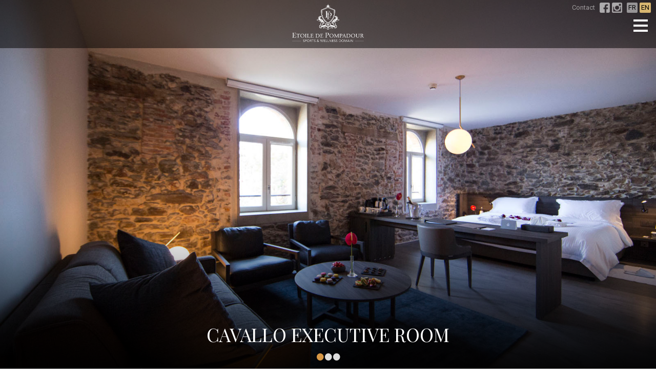

--- FILE ---
content_type: text/html; charset=UTF-8
request_url: http://etoiledepompadour.com/en/cavallo-executive-room/11/
body_size: 19319
content:
<!DOCTYPE html>
<html xmlns="http://www.w3.org/1999/xhtml">
<head>
    <meta http-equiv="Content-Type" content="text/html; charset=utf-8" />
    <title>ETOILE DE POMPADOUR</title>
    <meta name="author" content="kamal bourji" />
    <meta name="description" content="fullPage auto-height example." />
    <meta name="keywords"  content="fullpage,jquery,demo,screen,fullscreen,auto-height,full-screen" />
    <meta name="viewport" content="width=device-width, initial-scale=1, maximum-scale=1, user-scalable=0"/>
    <meta name="Resource-type" content="Document" />
    <link href="https://fonts.googleapis.com/css?family=Playfair+Display+SC:400,700|Roboto:400,500,700" rel="stylesheet">  
    <script src="https://ajax.googleapis.com/ajax/libs/jquery/2.1.3/jquery.min.js"></script>
    <link rel="stylesheet" type="text/css" href="http://etoiledepompadour.com/static/fullpage/jquery.fullpage.css" />
 
    <link rel="stylesheet" type="text/css" href="http://etoiledepompadour.com/static/css/bootstrap.css" />
    <link rel="stylesheet" type="text/css" href="http://etoiledepompadour.com/static/css/jquery.bxslider.css" />
    <link rel="stylesheet" type="text/css" href="http://etoiledepompadour.com/static/css/grid.css" />
    <link rel="stylesheet" type="text/css" href="http://etoiledepompadour.com/static/dist/jquery.fancybox.min.css" />
    <link rel="stylesheet" type="text/css" href="http://etoiledepompadour.com/static/css/style.css" />


    <link href="http://etoiledepompadour.com/static/datepicker/dcalendar.picker.css" rel="stylesheet" type="text/css">
    <script src="http://etoiledepompadour.com/static/datepicker/dcalendar.picker.js"></script> 
 

 
 <link rel="stylesheet" type="text/css" href="http://etoiledepompadour.com/static/css/calendar.css" />
<script type="text/javascript" src="http://etoiledepompadour.com/static/js/underscore-min.js"></script>


  
    <script type="text/javascript" src="http://etoiledepompadour.com/static/js/jquery-ui.min.js"></script>
    <script type="text/javascript" src="http://etoiledepompadour.com/static/vendors/scrolloverflow.js"></script>
    <script type="text/javascript" src="http://etoiledepompadour.com/static/fullpage/jquery.fullpage.js"></script>
    <script type="text/javascript" src="http://etoiledepompadour.com/static/cycle/jquery.cycle2.min.js"></script>
    <script type="text/javascript" src="http://etoiledepompadour.com/static/js/jquery.bxslider.js"></script>
    <script type="text/javascript" src="http://etoiledepompadour.com/static/dist/jquery.fancybox.min.js"></script>
    <script type="text/javascript" src="http://etoiledepompadour.com/static/js/home.js"></script>
    <script type="text/javascript" src="http://etoiledepompadour.com/static/js/calendaren.js"></script>
 
 
    <script type="text/javascript" src="http://etoiledepompadour.com/static/js/common.js"></script>
   <script>!function(d,s,id){var js,fjs=d.getElementsByTagName(s)[0];if(!d.getElementById(id)){js=d.createElement(s);js.id=id;js.src='https://weatherwidget.io/js/widget.min.js';fjs.parentNode.insertBefore(js,fjs);}}(document,'script','weatherwidget-io-js');  </script> 
    <script type="text/javascript">    
 
        $(document).ready(function() {

            $('.dateField').dcalendarpicker();
      

            $('#fullpage').fullpage({
                verticalCentered: true,
                responsiveHeight: 600,  
                scrollBar: true       
            });

           $('.bxslider').bxSlider({
              auto: true,
              responsive: true,
              touchEnabled: true,
              adaptiveHeight: true,
              pager: false,

             });

 

           $('.openMobile').click(function() { 
            $('#nav').show();
           
             
            $('.closeMobile').show();
            $('.openMobile').hide();
          });    

          $('.closeMobile').click(function() { 
            $('#nav').hide();
            
            $('.openMobile').show();
            $('.closeMobile').hide();
          }); 





        });


        function checkAvaliablity(){

           let inDate = $('#gdlr-check-in').val();
           let outDate = $('#gdlr-check-out').val();

           var inDateSplit = inDate.split('/');
           var inDateNewFormat = inDateSplit[1] +"/" + inDateSplit[0] +"/"+inDateSplit[2];           

           var outDateSplit = outDate.split('/');
           var outDateNewFormat = outDateSplit[1] +"/" + outDateSplit[0] +"/"+outDateSplit[2];

           var x = new Date(inDateNewFormat);
           var y = new Date(outDateNewFormat); 
          
           
              if(y>x){
                 var spdt = inDateNewFormat.split('/');
                 var arr = [];
                 var arr = arr.concat(spdt);
                 var diffDays = y.getDate() - x.getDate(); 
                 var curl = 'http://hotel.reservit.com/reservit/reserhotel.php?hotelid=253923&lang=en&fday='+arr[1]+'&fmonth='+arr[0]+'&fyear='+arr[2]+'&nbnights='+diffDays;
                 $("#gdlr-hotel-availability").attr("action",curl);
                 $("#gdlr-hotel-availability").submit();
              }

          else{
             $('#gdlr-check-out').val("");
          }

        }

 
    </script>

</head><body>
<div class="topMenu">
          <div class="topBar">
           <div class="col4">
 
           </div>
           <div class="col5">
             <span class="padLeftRight">
                             <span class="languageSelector"><a href="http://etoiledepompadour.com/en/contact/25/">Contact</a></span>
                                    <span class="facebookIcon"><a href="https://www.facebook.com/EtoileDePompadour/" target="_blank"></a></span>
                  <span class="instagramIcon"><a href="https://www.instagram.com/etoiledepompadour/" target="_blank"></a></span>
                   <span class="languageSelectorIcon "><a href="http://etoiledepompadour.com/fr/">FR</a></span>
                  <span class="languageSelectorIcon languageSelectedIcon"><a href="http://etoiledepompadour.com/en/">EN</a></span>
              </span>
           </div>
         </div>  

         <div class="openMobile"></div>
         <div class="closeMobile"></div>
 

         <div class="navigates1">
              <div class="col1">
                    <div class="logo"><a href="http://etoiledepompadour.com/en/"></a></div>
              </div>
              <div class="col2">
                  <ul id="nav">                
                                        <li   >
                                                         <a href="http://etoiledepompadour.com/en/">HOME</a>
                                                         <ul>
                                                                <li  >
                                     <a href="http://etoiledepompadour.com/en/about-the-domain/23/">ABOUT THE DOMAIN</a>

                                </li>
                                                           </ul>
                      </li>
                                        <li  class=selectedMenu >
                         
                             <a href="http://etoiledepompadour.com/en/hotel-cavallo/2/">HOTEL CAVALLO</a>
                                                           <ul>
                                                                <li  >
                                     <a href="http://etoiledepompadour.com/en/cavallo-standard-room/8/">CAVALLO STANDARD ROOM</a>

                                </li>
                                                                <li  >
                                     <a href="http://etoiledepompadour.com/en/cavallo-superior-room/9/">CAVALLO SUPERIOR ROOM</a>

                                </li>
                                                                <li  >
                                     <a href="http://etoiledepompadour.com/en/cavallo-deluxe-room/10/">CAVALLO DELUXE ROOM</a>

                                </li>
                                                                <li  class=selectedMenu>
                                     <a href="http://etoiledepompadour.com/en/cavallo-executive-room/11/">CAVALLO EXECUTIVE ROOM</a>

                                </li>
                                                           </ul>
                      </li>
                                        <li   >
                         
                             <a href="http://etoiledepompadour.com/en/sports-activities/4/">SPORTS & ACTIVITIES</a>
                                                           <ul>
                                                                <li  >
                                     <a href="http://etoiledepompadour.com/en/equestrian-activities/15/">EQUESTRIAN ACTIVITIES</a>

                                </li>
                                                                <li  >
                                     <a href="http://etoiledepompadour.com/en/recreational-activities/18/">RECREATIONAL ACTIVITIES</a>

                                </li>
                                                                <li  >
                                     <a href="http://etoiledepompadour.com/en/tennis-activities/16/">TENNIS ACTIVITIES</a>

                                </li>
                                                                <li  >
                                     <a href="http://etoiledepompadour.com/en/hunting-fishing/17/">HUNTING & FISHING</a>

                                </li>
                                                                <li><a href="http://etoiledepompadour.com/uploads/125470544agenda_en.pdf" target="_blank">AGENDA</a></li>

                                                             </ul>
                      </li>
                                        <li   >
                         
                             <a href="http://etoiledepompadour.com/en/conferences-events/5/">CONFERENCES & EVENTS</a>
                                                           <ul>
                                                                <li  >
                                     <a href="http://etoiledepompadour.com/en/weddings-celebrations/20/">WEDDINGS & CELEBRATIONS</a>

                                </li>
                                                                <li  >
                                     <a href="http://etoiledepompadour.com/en/meetings-conventions/21/">MEETINGS & CONVENTIONS</a>

                                </li>
                                                                <li  >
                                     <a href="http://etoiledepompadour.com/en/team-building/22/">TEAM BUILDING</a>

                                </li>
                                                           </ul>
                      </li>
                                        <li   >
                         
                             <a href="http://etoiledepompadour.com/en/explore-the-region/7/">EXPLORE THE REGION</a>
                                                           <ul>
                                                                <li  >
                                     <a href="http://etoiledepompadour.com/en/madame-de-pompadour/19/">MADAME DE POMPADOUR</a>

                                </li>
                                                           </ul>
                      </li>
                                        <li   >
                         
                             <a href="http://etoiledepompadour.com/en/photos/39/">Photos</a>
                                                           <ul>
                                                           </ul>
                      </li>
                                    </ul>
              </div>
         </div>
      
</div><div id="fullpagex">
       <div class="section"><div class="cycle-slideshow fullScreenBg" data-cycle-swipe=true data-cycle-timeout="6000" data-cycle-slides="> div"> <div class="fullScreenBg" style=" background-image: url(http://etoiledepompadour.com/uploads/440516228exec_1.jpg);"> <div class="fullSlideContent"> <div class="fullSlideContentInside"> <h1>CAVALLO EXECUTIVE ROOM</h1> <h2></h2> <div class="gap10"></div> </div> </div> </div> <div class="fullScreenBg" style=" background-image: url(http://etoiledepompadour.com/uploads/777679410exec_2.jpg);"> <div class="fullSlideContent"> <div class="fullSlideContentInside"> <h1>CAVALLO EXECUTIVE ROOM</h1> <h2></h2> <div class="gap10"></div> </div> </div> </div> <div class="fullScreenBg" style=" background-image: url(http://etoiledepompadour.com/uploads/555766818exec_3.jpg);"> <div class="fullSlideContent"> <div class="fullSlideContentInside"> <h1>CAVALLO EXECUTIVE ROOM</h1> <h2></h2> <div class="gap10"></div> </div> </div> </div><span class="cycle-pager"></span></div></div><div class="section fp-auto-height"><div class=contentPadder> <div class=profileContent>  <h1>CAVALLO EXECUTIVE ROOM</h1>  <h2></h2>  <div class="pattern"></div><div class="reservationContainer1"><div class="reservationContent"><div class="grid"><form  id="gdlr-hotel-availability" target="_blank" method="post" action=""><div  class="grid__col grid__col--1-of-3 grid__col--m-2-of-2 grid__col--s-2-of-2  grid__col"><div class ="checkLabel">Check in date</div><input  id="gdlr-check-in"  class="dateField" type="text" value="2727/0101/2026"/></div><div class="grid__col grid__col--1-of-3 grid__col--m-2-of-2 grid__col--s-2-of-2  grid__col"><div class="checkLabel">Check out date</div><input   id="gdlr-check-out" class="dateField" type="text"/></div><div class="grid__col grid__col--1-of-3 grid__col--m-2-of-2 grid__col--s-2-of-2  grid__col"><input type="hidden" name="single-room" value="6980"><div class="checkButton"><a href="javascript:void(0);" onclick="checkAvaliablity();">Check Availability</a></div></div></form></div></div><div class="gapper"></div><div class="reservationIcons"><div class="grid"><div  class="grid__col grid__col--1-of-6 grid__col--m-1-of-3 grid__col--s-1-of-2  grid__col"><img src="http://etoiledepompadour.com/uploads/icons/mini-bar-icon.jpg" width="100%" alt="MINI BAR" title="MINI BAR"></div><div  class="grid__col grid__col--1-of-6 grid__col--m-1-of-3 grid__col--s-1-of-2  grid__col"><img src="http://etoiledepompadour.com/uploads/icons/cabel-tv-icon.jpg" width="100%" alt="CABLE TV" title="CABLE TV"></div><div  class="grid__col grid__col--1-of-6 grid__col--m-1-of-3 grid__col--s-1-of-2  grid__col"><img src="http://etoiledepompadour.com/uploads/icons/wifi-icon.jpg" width="100%" alt="FREE WIFI" title="FREE WIFI"></div><div  class="grid__col grid__col--1-of-6 grid__col--m-1-of-3 grid__col--s-1-of-2  grid__col"><img src="http://etoiledepompadour.com/uploads/icons/breakfast-icon.jpg" width="100%" alt="BREAKFAST" title="BREAKFAST"></div><div  class="grid__col grid__col--1-of-6 grid__col--m-1-of-3 grid__col--s-1-of-2  grid__col"><img src="http://etoiledepompadour.com/uploads/icons/parking-icon.jpg" width="100%" alt="PARKING" title="PARKING"></div><div  class="grid__col grid__col--1-of-6 grid__col--m-1-of-3 grid__col--s-1-of-2  grid__col"><img src="http://etoiledepompadour.com/uploads/icons/room-service-icon.jpg" width="100%" alt="ROOM SERVICE" title="ROOM SERVICE"></div></div></div><div class="gapper1"></div></div>  <div class="desc padTop30 justifyText"><p>Cavallo Executive Rooms offer you the ultimate experience. Each room features a seating area in addition to the spacious bedroom and bathroom. Attention to detail and a touch of lavishness make our rooms ideal for extravagant and longer stays.<br /><br />Book an executive room and benefit from personalized services, including:</p>
<p>- Priority check-in<br />- Complimentary fruit plate<br />- Upgraded selection of in-room amenities<br /><br /></p>
<p>Room facilities: Air conditioning, heating, work desk, safe box, minibar, bathroom and shower, hairdryer, bathrobe, toiletries, telephone, flat-screen TV with satellite and USB port, electric kettle, tea and coffee tray, espresso machine, wardrobe closet, luggage rack<br /><br />Bed Size(s): 1 super king <strong><span style="font-weight: 400;">200 x 200 + 1 sofa bed</span> <span style="font-weight: 400;">120 x 200</span><span style="font-weight: 400;"> . </span><span style="font-weight: 400;">Surface 35 to 45 m</span><span style="font-weight: 400;">2</span><span style="font-weight: 400;">.</span></strong></p></div> </div></div></div>        


      <div class="section fp-auto-height">
       
     <div class="footer">
    <div class="maxWidth1200 textAlignLeft">
        Tel: (+33) 05 55 73 45 96<br/>
        Address: Domaine de la Noaille, 19230 Beyssac, France<br/>
        Email: <a href="mailto:info@etoiledepompadour.com">info@etoiledepompadour.com</a>
    </div>
</div>          
<div class="copyright">
    <div class="maxWidth1201 textAlignLeft">COPYRIGHT © 2018 ALL RIGHTS RESERVED ETOILE DE POMPADOUR.</div>
</div>    </div>

</div>
<script>
$(document).ready(function(){
  var options = {
events_source: 'http://etoiledepompadour.com/event.php',
view: 'month',
tmpl_path: 'http://etoiledepompadour.com/tmpls/',
tmpl_cache: false,
 
onAfterEventsLoad: function(events) {
if(!events) {
return;
}
var list = $('#eventlist');
list.html('');
$.each(events, function(key, val) {

 var block ='<div class="listEvents"><a id="dates'+val.id+'" data-fancybox="" data-type="iframe" href="http://etoiledepompadour.com/reserve.php?id='+val.id+'">'+val.title+'<br/>'+val.txt+'</a><div></div></div>';
 console.log("block", block);
$(document.createElement('div'))
.html('' + block + '')
.appendTo(list);
});
},
onAfterViewLoad: function(view) {
$('.page-header h3').text(this.getTitle());
$('.btn-group button').removeClass('active');
$('button[data-calendar-view="' + view + '"]').addClass('active');
},
classes: {
months: {
general: 'label'
}
}
};
var calendar = $('#showEventCalendar').calendar(options);
$('.btn-group button[data-calendar-nav]').each(function() {
var $this = $(this);
$this.click(function() {
calendar.navigate($this.data('calendar-nav'));
});
});
$('.btn-group button[data-calendar-view]').each(function() {
var $this = $(this);
$this.click(function() {
calendar.view($this.data('calendar-view'));
});
});
$('#first_day').change(function(){
var value = $(this).val();
value = value.length ? parseInt(value) : null;
calendar.setOptions({first_day: value});
calendar.view();
});
$('#language').change(function(){
calendar.setLanguage($(this).val());
calendar.view();
});
$('#events-in-modal').change(function(){
var val = $(this).is(':checked') ? $(this).val() : null;
calendar.setOptions({modal: val});
});
$('#format-12-hours').change(function(){
var val = $(this).is(':checked') ? true : false;
calendar.setOptions({format12: val});
calendar.view();
});
$('#show_wbn').change(function(){
var val = $(this).is(':checked') ? true : false;
calendar.setOptions({display_week_numbers: val});
calendar.view();
});
$('#show_wb').change(function(){
var val = $(this).is(':checked') ? true : false;
calendar.setOptions({weekbox: val});
calendar.view();
});


});



function viewDate(id){
  $("#dates"+id).trigger("click");
}

</script>
</body>
</html>

--- FILE ---
content_type: text/html; charset=UTF-8
request_url: http://etoiledepompadour.com/event.php?from=1767225600000&to=1769904000000&utc_offset_from=0&utc_offset_to=0
body_size: 1642
content:
{"success":1,"result":[{"id":"1","title":"TMC 11-14 ans","txt":"<p>8 - 9 Septembre 2018<\/p>","url":"http:\/\/127.0.0.1\/minotti\/reserve.php?id=1","class":"event-important","start":"1536382800000","end":"1536469200000"},{"id":"14","title":"TMC 15-18 ans","txt":"<p>22-23-24 Mars 2019 gar&ccedil;ons<\/p>","url":"http:\/\/127.0.0.1\/minotti\/reserve.php?id=14","class":"event-important","start":"1553230800000","end":"1553403600000"},{"id":"2","title":"TMC 11-14 ans","txt":"<p>2 - 3 F&eacute;vrier 2019<\/p>","url":"http:\/\/127.0.0.1\/minotti\/reserve.php?id=2","class":"event-important","start":"1549087200000","end":"1549173600000"},{"id":"9","title":"TMC 11-14 ans","txt":"<p>18 - 19 Mai 2019<\/p>","url":"http:\/\/127.0.0.1\/minotti\/reserve.php?id=9","class":"event-important","start":"1558155600000","end":"1558242000000"},{"id":"10","title":"TMC 11-14 ans","txt":"<p>15 - 16 Juin 2019<\/p>","url":"http:\/\/127.0.0.1\/minotti\/reserve.php?id=10","class":"event-important","start":"1560574800000","end":"1560661200000"},{"id":"11","title":"TMC 15-18 ans","txt":"<p>10 - 11 Novembre 2018<\/p>","url":"http:\/\/127.0.0.1\/minotti\/reserve.php?id=11","class":"event-important","start":"1541829600000","end":"1541916000000"},{"id":"12","title":"TMC 15-18 ans","txt":"<p>25-26-27 Janvier 2019<\/p>","url":"http:\/\/127.0.0.1\/minotti\/reserve.php?id=12","class":"event-important","start":"1548396000000","end":"1548482400000"},{"id":"13","title":"TMC 15-18 ans","txt":"<p>22-23-24 F&eacute;vrier 2019<\/p>","url":"http:\/\/127.0.0.1\/minotti\/reserve.php?id=13","class":"event-important","start":"1550815200000","end":"1550988000000"}]}

 

--- FILE ---
content_type: text/html; charset=UTF-8
request_url: http://etoiledepompadour.com/tmpls/month-day.html?_=1769507298369
body_size: 659
content:
<div class="cal-month-day <%= cls %>">
	<span class="pull-right" data-cal-date="<%= data_day %>" data-cal-view="day" data-toggle="tooltip" title="<%= tooltip %>"><%= day %></span>
	<% if (events.length > 0) { %>
		<div class="events-list" data-cal-start="<%= start %>" data-cal-end="<%= end %>">
			<% _.each(events, function(event) { %>
				<a data-fancybox data-type="iframe"  href="<%= event.url ? event.url : 'javascript:void(0)' %>" data-event-id="<%= event.id %>" data-event-class="<%= event['class'] %>"
					class="pull-left event <%= event['class'] %>" data-toggle="tooltip"
					title="<%= event.title %>"></a>
			<% }); %>
		</div>
	<% } %>
</div>


--- FILE ---
content_type: text/html; charset=UTF-8
request_url: http://etoiledepompadour.com/tmpls/events-list.html?_=1769507298370
body_size: 532
content:
<span id="cal-slide-tick" style="display: none"></span>
<div id="cal-slide-content" class="cal-event-list">
	<ul class="unstyled list-unstyled">
		<% _.each(events, function(event) { %>
			<li>
				<span class="pull-left event <%= event['class'] %>"></span>&nbsp;
				<a data-fancybox="" data-type="iframe"  href="javascript:void(0);" onclick="viewDate(<%= event.id %>);" data-event-id="<%= event.id %>"
					data-event-class="<%= event['class'] %>" class="event-item">
					<%= event.title %></a>
			</li>
		<% }) %>
	</ul>
</div>


--- FILE ---
content_type: text/css
request_url: http://etoiledepompadour.com/static/css/grid.css
body_size: 7278
content:
@charset "UTF-8";
/*-----------------------------------*\

  $TOAST-GRID

  An insane grid.
  You'd be mad to use it.

  Usage
  =====

  Assuming default values:

  <div class="grid">
    <div class="grid__col grid__col--1-of-2">
      A half-width column.
    </div>
    <div class="grid__col grid__col--1-of-4 grid__col--pull-1-of-4">
      A quarter, pulled left by its own width. You get this, right?
    </div>
  </div>


  Customisation
  =============

  $toast-grid-namespace and $toast-grid-column-namespace
  adjusts the class names for the grid. With
  default values, grid wrappers have a class
  of '.grid' and columns '.grid__col'.

  $toast-col-groups(n) adjusts column divisions.
  For example, $toast-col-groups(12) will produce
  a 12-column grid. $col-groups(3,6,8)
  will produce a 3-, 6-, and 8-column grid.

  $toast-gutter-width is—you guessed it—the gutter
  width. Accepts any unit.

  That's it. Have fun.

\*-----------------------------------*/
.grid {
  list-style: none;
  margin-left: -20px; }

.grid__col--2-of-2, .grid__col--3-of-3, .grid__col--4-of-4, .grid__col--5-of-5, .grid__col--6-of-6, .grid__col--8-of-8, .grid__col--12-of-12 {
  width: 100%; }

.grid__col--1-of-2, .grid__col--2-of-4, .grid__col--3-of-6, .grid__col--4-of-8, .grid__col--6-of-12 {
  width: 50%; }

.grid__col--1-of-3, .grid__col--2-of-6, .grid__col--4-of-12 {
  width: 33.33333%; }

.grid__col--2-of-3, .grid__col--4-of-6, .grid__col--8-of-12 {
  width: 66.66667%; }

.grid__col--1-of-4, .grid__col--2-of-8, .grid__col--3-of-12 {
  width: 25%; }

.grid__col--3-of-4, .grid__col--6-of-8, .grid__col--9-of-12 {
  width: 75%; }

.grid__col--push-2-of-2, .grid__col--push-3-of-3, .grid__col--push-4-of-4, .grid__col--push-5-of-5, .grid__col--push-6-of-6, .grid__col--push-8-of-8, .grid__col--push-12-of-12 {
  margin-left: 100%; }

.grid__col--push-1-of-2, .grid__col--push-2-of-4, .grid__col--push-3-of-6, .grid__col--push-4-of-8, .grid__col--push-6-of-12 {
  margin-left: 50%; }

.grid__col--push-1-of-3, .grid__col--push-2-of-6, .grid__col--push-4-of-12 {
  margin-left: 33.33333%; }

.grid__col--push-2-of-3, .grid__col--push-4-of-6, .grid__col--push-8-of-12 {
  margin-left: 66.66667%; }

.grid__col--push-1-of-4, .grid__col--push-2-of-8, .grid__col--push-3-of-12 {
  margin-left: 25%; }

.grid__col--push-3-of-4, .grid__col--push-6-of-8, .grid__col--push-9-of-12 {
  margin-left: 75%; }

.grid__col--pull-2-of-2, .grid__col--pull-3-of-3, .grid__col--pull-4-of-4, .grid__col--pull-5-of-5, .grid__col--pull-6-of-6, .grid__col--pull-8-of-8, .grid__col--pull-12-of-12 {
  margin-left: -100%; }

.grid__col--pull-1-of-2, .grid__col--pull-2-of-4, .grid__col--pull-3-of-6, .grid__col--pull-4-of-8, .grid__col--pull-6-of-12 {
  margin-left: -50%; }

.grid__col--pull-1-of-3, .grid__col--pull-2-of-6, .grid__col--pull-4-of-12 {
  margin-left: -33.33333%; }

.grid__col--pull-2-of-3, .grid__col--pull-4-of-6, .grid__col--pull-8-of-12 {
  margin-left: -66.66667%; }

.grid__col--pull-1-of-4, .grid__col--pull-2-of-8, .grid__col--pull-3-of-12 {
  margin-left: -25%; }

.grid__col--pull-3-of-4, .grid__col--pull-6-of-8, .grid__col--pull-9-of-12 {
  margin-left: -75%; }

.grid__col--1-of-5 {
  width: 20%; }

.grid__col--push-1-of-5 {
  margin-left: 20%; }

.grid__col--pull-1-of-5 {
  margin-left: -20%; }

.grid__col--2-of-5 {
  width: 40%; }

.grid__col--push-2-of-5 {
  margin-left: 40%; }

.grid__col--pull-2-of-5 {
  margin-left: -40%; }

.grid__col--3-of-5 {
  width: 60%; }

.grid__col--push-3-of-5 {
  margin-left: 60%; }

.grid__col--pull-3-of-5 {
  margin-left: -60%; }

.grid__col--4-of-5 {
  width: 80%; }

.grid__col--push-4-of-5 {
  margin-left: 80%; }

.grid__col--pull-4-of-5 {
  margin-left: -80%; }

.grid__col--1-of-6 {
  width: 16.66667%; }

.grid__col--push-1-of-6 {
  margin-left: 16.66667%; }

.grid__col--pull-1-of-6 {
  margin-left: -16.66667%; }

.grid__col--5-of-6 {
  width: 83.33333%; }

.grid__col--push-5-of-6 {
  margin-left: 83.33333%; }

.grid__col--pull-5-of-6 {
  margin-left: -83.33333%; }

.grid__col--1-of-8 {
  width: 12.5%; }

.grid__col--push-1-of-8 {
  margin-left: 12.5%; }

.grid__col--pull-1-of-8 {
  margin-left: -12.5%; }

.grid__col--3-of-8 {
  width: 37.5%; }

.grid__col--push-3-of-8 {
  margin-left: 37.5%; }

.grid__col--pull-3-of-8 {
  margin-left: -37.5%; }

.grid__col--5-of-8 {
  width: 62.5%; }

.grid__col--push-5-of-8 {
  margin-left: 62.5%; }

.grid__col--pull-5-of-8 {
  margin-left: -62.5%; }

.grid__col--7-of-8 {
  width: 87.5%; }

.grid__col--push-7-of-8 {
  margin-left: 87.5%; }

.grid__col--pull-7-of-8 {
  margin-left: -87.5%; }

.grid__col--1-of-12 {
  width: 8.33333%; }

.grid__col--push-1-of-12 {
  margin-left: 8.33333%; }

.grid__col--pull-1-of-12 {
  margin-left: -8.33333%; }

.grid__col--2-of-12 {
  width: 16.66667%; }

.grid__col--push-2-of-12 {
  margin-left: 16.66667%; }

.grid__col--pull-2-of-12 {
  margin-left: -16.66667%; }

.grid__col--5-of-12 {
  width: 41.66667%; }

.grid__col--push-5-of-12 {
  margin-left: 41.66667%; }

.grid__col--pull-5-of-12 {
  margin-left: -41.66667%; }

.grid__col--7-of-12 {
  width: 58.33333%; }

.grid__col--push-7-of-12 {
  margin-left: 58.33333%; }

.grid__col--pull-7-of-12 {
  margin-left: -58.33333%; }

.grid__col--10-of-12 {
  width: 83.33333%; }

.grid__col--push-10-of-12 {
  margin-left: 83.33333%; }

.grid__col--pull-10-of-12 {
  margin-left: -83.33333%; }

.grid__col--11-of-12 {
  width: 91.66667%; }

.grid__col--push-11-of-12 {
  margin-left: 91.66667%; }

.grid__col--pull-11-of-12 {
  margin-left: -91.66667%; }

.grid__col {
  box-sizing: border-box;
  display: inline-block;
  margin-right: -.25em;
  min-height: 1px;
  padding-left: 20px;
  vertical-align: top; }
  @media (max-width: 700px) {
    .grid__col {
      display: block;
      margin-left: 0;
      margin-right: 0;
      width: auto; } }
  @media (max-width: 700px) and (min-width: 480px) {
    .grid__col[class*="grid__col--m-"] {
      display: inline-block;
      margin-right: -.24em; }
    .grid__col.grid__col--m-1-of-2, .grid__col.grid__col--m-2-of-4 {
      width: 50%; }
    .grid__col.grid__col--m-1-of-3 {
      width: 33.33333%; }
    .grid__col.grid__col--m-2-of-3 {
      width: 66.66667%; }
    .grid__col.grid__col--m-1-of-4 {
      width: 25%; }
    .grid__col.grid__col--m-3-of-4 {
      width: 75%; } }
  @media (max-width: 480px) {
    .grid__col[class*="grid__col--s-"] {
      display: inline-block;
      margin-right: -.24em; }
    .grid__col.grid__col--s-1-of-2, .grid__col.grid__col--s-2-of-4 {
      width: 50%; }
    .grid__col.grid__col--s-1-of-3 {
      width: 33.33333%; }
    .grid__col.grid__col--s-2-of-3 {
      width: 66.66667%; }
    .grid__col.grid__col--s-1-of-4 {
      width: 25%; }
    .grid__col.grid__col--s-3-of-4 {
      width: 75%; } }

.grid__col--centered {
  display: block;
  margin-left: auto;
  margin-right: auto; }

.grid__col--d-first {
  float: left; }

.grid__col--d-last {
  float: right; }

.grid--no-gutter {
  margin-left: 0;
  width: 100%; }
  .grid--no-gutter .grid__col {
    padding-left: 0; }
  .grid--no-gutter .grid__col--span-all {
    margin-left: 0;
    width: 100%; }

.grid__col--ab {
  vertical-align: bottom; }

.grid__col--am {
  vertical-align: middle; }

/*# sourceMappingURL=grid.css.map */


--- FILE ---
content_type: text/css
request_url: http://etoiledepompadour.com/static/css/style.css
body_size: 23755
content:
@CHARSET "ISO-8859-1";
/* Reset CSS
 * --------------------------------------- */
body,div,dl,dt,dd,ul,ol,li,h1,h2,h3,h4,h5,h6,pre,
form,fieldset,input,textarea,p,blockquote,th,td {
    padding: 0;
    margin: 0;
}

.fancybox-slide--iframe .fancybox-content{
	width: 100% !important;
	max-width: 800px !important;
	margin: 0;
}

 
.allevents{
	display: none;
	text-align: left;
}

#fullpage{
	overflow-x: hidden;
	background-color: #000000;
}

.topMenu{
	display: block;
	position: fixed;
	width: 100%;
	height: auto;
	z-index: 10000;
	background-color: rgba(0,0,0,0.5);
}
.topBar{
	display: table;
	position: absolute;
	width: 100%;
	height: 30px;
	z-index: 10000;
/*	background-color: rgba(0,0,0,1);*/
}

.navigates1{
	display:table;
	position: relative;
	width: 100%;
	height: 90px;
	table-layout: fixed;
}
.inlineTable1{
	display:table;
	position: relative;
	width: 100%;
	table-layout: fixed;
}
.inlineCol1{
	display:table-cell;
	position: relative;
	width: auto;
	text-align: center;
	vertical-align: top;
}
.inlineCol1Gap{
	display:table-cell;
	position: relative;
	width: 20px;
	text-align: center;
}.col1{
	display:table-cell;
	position: relative;
	width: 200px;
	text-align: center;
}
.col2{
	display:table-cell;
	position: relative;
	width: auto;
	text-align: center;
	vertical-align: bottom;
}

 @media (max-width: 1300px) {
.navigates1 {
    display: block;
    position: relative;
    width: 100%;
    height: auto;
    table-layout: fixed;
 }

 .col1 {
    display: block;
    position: relative;
    width: 100%;
    text-align: center;
}

.col2 {
    display: block;
    position: absolute;
    top: 0px;
    width: 100%;
    text-align: center;
    vertical-align: bottom;
}

}





.col3{
	display:table-cell;
	position: relative;
	width: auto;
	text-align: center;
}
.col4{
	display:table-cell;
	position: relative;
	width: auto;
	text-align: left;
	vertical-align: middle;
}
.col5{
	display:table-cell;
	position: relative;
	width: auto;
	text-align: right;
	vertical-align: middle;
}


.logo{
	display: inline-block;
	position: relative;
	width: 140px;
	height: 85px;
	text-align: center;
	margin-top: 2px;
	background-image: url('../imgs/logo.png');
	background-position: center center;
	background-repeat: no-repeat;
	background-size: contain;
}

.logo a{
	display: block;
	position: relative;
	width: 140px;
	height: 85px;
}

.logo a:hover{
}



.logoIcon{
	display: inline-block;
	position: relative;
	width: 90px;
	height: 50px;
	text-align: center;
	margin-top: 5px;
	background-image: url('../imgs/logo_icon.png');
	background-position: center center;
	background-repeat: no-repeat;
	background-size: contain;
}

.logoIcon a{
	display: block;
	position: relative;
	width: 90px !important;
	height: 50px !important;
}

.logoIcon a:hover{
}


.navigates1Icon{
	height: 60px;
		background-color: rgba(0,0,0,1);
}

.gapper{
	display: block;
	position: relative;
	width:100%;
	height: 10px;
}
 
.gapper1{
	display: block;
	position: relative;
	width:100%;
	height: 1px;
}
 
.myContent{
    height: 300px;
}


.fullPageContainer{
	display: table;
	position: relative;
	width: 100%;
	height: 100%;
	table-layout: fixed;
}

.fullPageContent{
	display: table-cell;
	position: relative;
	width: 100%;
	height: 100%;
	background-color: #000000;
}

.fullScreenBg{
	display: table !important;
	position: relative;
	width: 100%;
	 
	 height:100vh;
	table-layout: fixed;
	background-size: cover;
	background-position: center center;
}

.bgBottom{
	background-position: center bottom !important;	
}

.fullSlideContent{
	display: table-cell;
	position: relative;
	width: 100%;
	height: 100%;
	vertical-align: bottom;
	text-align: center;	
	background-image: url('../imgs/gradient.png');
	background-position: bottom center;
	background-repeat: repeat-x;
}


.sliderContainer{
	display: block;
	position: relative;
	width:100%;
	height: auto;
}

.sliderCaptions{
	display: block;
	position: absolute;
	width:100%;
	height: auto;
	z-index: 1000;
	text-align: center;
	padding-bottom: 20px;
	bottom:0px;
}

.grad{
background: rgba(0,0,0,0);
background: -moz-linear-gradient(top, rgba(0,0,0,0) 0%, rgba(0,0,0,0.33) 17%, rgba(0,0,0,0.67) 100%);
background: -webkit-gradient(left top, left bottom, color-stop(0%, rgba(0,0,0,0)), color-stop(17%, rgba(0,0,0,0.33)), color-stop(100%, rgba(0,0,0,0.67)));
background: -webkit-linear-gradient(top, rgba(0,0,0,0) 0%, rgba(0,0,0,0.33) 17%, rgba(0,0,0,0.67) 100%);
background: -o-linear-gradient(top, rgba(0,0,0,0) 0%, rgba(0,0,0,0.33) 17%, rgba(0,0,0,0.67) 100%);
background: -ms-linear-gradient(top, rgba(0,0,0,0) 0%, rgba(0,0,0,0.33) 17%, rgba(0,0,0,0.67) 100%);
background: linear-gradient(to bottom, rgba(0,0,0,0) 0%, rgba(0,0,0,0.33) 17%, rgba(0,0,0,0.67) 100%);
filter: progid:DXImageTransform.Microsoft.gradient( startColorstr='#000000', endColorstr='#000000', GradientType=0 );
}

.fullSlideContentInside{
	display: inline-block;
	position: relative;
	padding-bottom: 20px;

}

.fullSlideContentInside h1{
	color:#FFFFFF;
	font-family: 'Playfair Display SC', serif;
	font-weight: 500;
	font-size: 36px;
}

.fullSlideContentInside h2{
	color:#FFFFFF;
	font-family: 'Roboto', sans-serif;
	font-weight: 400;
	font-size: 15px;
}
.exploreInline{
	display: block;
	position: relative;
	width:100%;
	height: auto;
	text-align: left;
	font-family: 'Roboto', sans-serif;
	text-transform: uppercase;
	margin-top: 10px;
}
.exploreInline a{
	display: inline-block;
	position: relative;
	width:auto;
	height: auto;
	padding: 10px;
 
	border: #d8b670 2px solid;
    font-size: 14px;
    line-height: 14px;
    background: none;
    color: #d8b670;
    text-decoration: none;
}
.exploreInline a:hover{
	color: #000000;
    background: #d8b670;
}

.listEvents{
	display: block !important;
	position: relative;
	width:100%;
	height: auto;
	text-align: left;
	font-family: 'Roboto', sans-serif;
	text-transform: uppercase;
	margin-top: 10px;
}
.listEvents a{
	display: block !important;
	position: relative;
	width:auto;
	height: auto;
	padding-bottom: 10px;
    font-size: 14px;
    line-height: 14px;
    background: none;
    color: #d8b670;
    text-decoration: none;
}
.listEvents a:hover{
	color: #000000;
 
}


.explore{
	display: block;
	position: relative;
	width:100%;
	height: auto;
	text-align: center;
	font-family: 'Roboto', sans-serif;
	text-transform: uppercase;
	margin-top: 10px;
}
.explore a{
	display: inline-block;
	position: relative;
	width:auto;
	height: auto;
	padding: 10px;
	margin: 10px;
	border: #d8b670 2px solid;
    font-size: 14px;
    line-height: 14px;
    background: none;
    color: #d8b670;
    text-decoration: none;
}
.explore a:hover{
	color: #000000;
    background: #d8b670;
}

.contentPadder{
	display: block;
	position: relative;
	width: 100%;
	height: auto;
	text-align: center;
	padding-top: 70px;
	padding-bottom: 40px;
	background-color: #fafafa;
}

#fullpagex .contentPadder{
	display: block;
	position: relative;
	width: 100%;
	height: auto;
	text-align: center;
	padding-top: 20px;
	padding-bottom: 20px;
	background-color: #fafafa;
}
.contentPadder2{
	display: block;
	position: relative;
	width: 100%;
	height: auto;
	text-align: center;
	padding-top: 70px;
	padding-bottom: 20px;
	background-color: #fafafa;
}.contentPadder3{
	display: block;
	position: relative;
	width: 100%;
	height: auto;
	text-align: center;
	padding-top: 0px;
	padding-bottom: 20px;
	background-color: #fafafa;
}.contentPadder4{
	display: block;
	position: relative;
	width: 100%;
	height: auto;
	text-align: center;
	padding: 20px;
	background-color: #fafafa;
}

.padTop30{
	padding-top: 15px;
}

.gapIt{
	display: block;
	position: relative;
	width: 100%;
	height: 30px;
}

.formMainTitle{
	font-size: 20px;
	padding-top: 10px;
}

.optionMainTitle{
	font-size: 20px;
	text-align: left;
}
.optionTitle{
	font-size: 14px;
	text-align: left;
}

.optionTextx{
	font-size: 14px;
	line-height: 24px;
    text-align: center;
 
}

.optionText{
	font-size: 12px;
	line-height: 24px;
    text-align: center;
    cursor: pointer;
}

.optionText:hover{
	background-color: #c4a66a;
}

.optionTextSelected{
	font-size: 12px;
	line-height: 24px;
    text-align: center;
    cursor: pointer;
    background-color: #c4a66a;
}

.optionTextSelected:hover{
	background-color: #c4a66a;
}



.popupContent{
	display: block;
	width:auto;
	max-width: 800px;
	position: relative;
	padding: 30px;
	text-align: center;
	background-color: #fafafa;
}

.price {
    display: block;
    position: relative;
    width: 100%;
    height: auto;
    font-family: 'Roboto', sans-serif;
    font-size: 25px;
    line-height: 27px;
    color: #d8b670;
    padding-right: 15px;
    text-align: right;
}

.alignLeft{
	text-align: left;
}

.profileContent{
	display: inline-block;
	width:auto;
	max-width: 1200px;
	position: relative;
	padding: 20px;
}
.profileContent2{
	display: inline-block;
	width:auto !important;
	max-width: !important;
	position: relative;
	padding: 40px;
}

.profileContent2 h1, .popupContent h1{
	color:#353535;
	font-family: 'Playfair Display SC', serif;
	font-weight: 500;
	font-size: 30px;
}

.profileContent2 h2, .popupContent h2{
	color:#353535;
	font-family: 'Roboto', sans-serif;
	font-weight: 400;
	font-size: 12px;
}

.maxWidth1200{
	display: inline-block;
 
    width: calc(100% - 40px);
	max-width: 1200px !important;
	position: relative;
	padding: 20px;
}

.maxWidth600{
	display: inline-block;
 
    width: calc(100% - 40px);
	max-width: 800px !important;
	position: relative;
	padding: 20px;
}
.maxWidth1201{
	display: inline-block;
	 width: calc(100% - 40px);
	max-width: 1200px !important;
	position: relative;
	padding: 20px;
	padding-top: 7px;
	padding-bottom: 7px;
}
.textAlignLeft{
	text-align: left;
}

.pattern{
	display: block;
	position: relative;
	width: 100%;
	height: 30px;
	background-image: url('../imgs/heading-tag.jpg');
	background-position: bottom center;
	background-repeat: no-repeat;
}
.pickDate, .dateField{
 
	background-image: url('../imgs/calendar.png');
	background-position: right center;
	background-repeat: no-repeat;
	background-size: auto 100%;
	cursor: pointer;
}

.pickTime{
 
	background-image: url('../imgs/time.png');
	background-position: right 5px center;
	background-repeat: no-repeat;
	background-size: auto 80%;
	cursor: pointer;
}

.profileContent h1{
	color:#353535;
	font-family: 'Playfair Display SC', serif;
	font-weight: 500;
	font-size: 36px;
}

.profileContent h2{
	color:#353535;
	font-family: 'Roboto', sans-serif;
	font-weight: 400;
	font-size: 12px;
}

.justifyText{
	text-align: justify;
	text-align-last: left;
}

.title{
	display: block;
	position: relative;
	width:100%;
	height: auto;
	color:#353535;
	font-family: 'Playfair Display SC', serif;
	font-weight: 500;
	font-size: 20px;
 
    line-height: 20px;
    padding-bottom: 10px;
    padding-top: 10px;
 
}
.titleEvent{
	display: block;
	position: relative;
	width:100%;
	height: auto;
	color:#353535;
	font-family: 'Playfair Display SC', serif;
	font-weight: 500;
	font-size: 20px;
 
    line-height: 20px;
    padding-bottom: 15px;
  
 
}

.desc{
	display: block;
	position: relative;
	width:100%;
	height: auto;
	font-family: 'Roboto', sans-serif;
	font-size: 13px;
    line-height: 17px;
    color: #353535;
}
.desc a{
	display: inline-block;
	position: relative;
	width:auto;
	height: auto;
    background: none;
    color: #353535;
    text-decoration: none;
}
.desc a:hover{
	color: #d8b670;
 
}

.desc ul{
	padding-left: 15px;
 
}

.allRight{
	text-align: left;
}


h3{
    color: #353535;
    font-family: 'Playfair Display SC', serif;
    font-weight: 500;
    font-size: 28px;
    padding-top: 10px;
    padding-bottom: 10px;
}
h4{
    color: #353535;
    font-family: 'Playfair Display SC', serif;
    font-weight: 500;
    font-size: 28px;
 
    padding-bottom: 10px;
}

.padLeft30{
	padding-left: 30px;
}
.padLeftRight{
	padding-left: 5px;
	padding-right: 10px;
}
.languageSelector{
	color: #FFFFFF;
	font-family: 'Roboto', sans-serif;
	font-size: 13px;
    line-height: 30px;
    text-align: center;
/*    padding-left: 3px;
    padding-right: 3px;*/
}
.languageSelector a{
	display: inline-block;
	position: relative;
	width:auto;
	height: auto;
    font-size: 13px;
    line-height: 30px;
    background: none;
    color: rgba(255,255,255,0.5);
    text-decoration: none;
}
.languageSelector a:hover{
	color: #d8b670;
}

.languageSelected{
		color: #d8b670 !important;
}
.languageSelected a{
		color: #d8b670 !important;
}
.languageSelected a:hover{
		color: #d8b670 !important;
}





.languageSelectorIcon{
	color: #FFFFFF;
	font-family: 'Roboto', sans-serif;
	font-size: 13px;
    line-height: 20px;
    text-align: center;
/*    padding-left: 3px;
    padding-right: 3px;*/
}
.languageSelectorIcon a{
	display: inline-block;
	position: relative;
	width:auto;
	height: auto;
    font-size: 13px;
    line-height: 20px;
    background: none;
    color: #000000;
    background-color: rgba(255,255,255,0.5);
    text-decoration: none;
    padding-left: 3px;
    padding-right: 3px;
    border-radius: 2px 2px 2px 2px;
	-moz-border-radius: 2px 2px 2px 2px;
	-webkit-border-radius: 2px 2px 2px 2px;
	border: 0px solid #000000;
}
.languageSelectorIcon a:hover{
		color: #000000 ;
		background-color: #d8b670 ;
}

.languageSelectedIcon{
		color: #000000 !important;
		background-color: #d8b670 !important;
}
.languageSelectedIcon a{
		 color: #000000 !important;
		 background-color: #d8b670 !important;
}
.languageSelectedIcon a:hover{
		 color: #000000 !important;
		 background-color: #d8b670 !important;
}




.facebookIcon{
	display: inline-block;
	position: relative;
	width: 20px;
	height: 30px;
	background-image: url('../imgs/facebook.png');
	background-position: center center;
	background-repeat: no-repeat;
	background-size: contain;
	margin-left: 5px;
	vertical-align: top;
	opacity: 0.6;
}.facebookIcon a{
	display: inline-block;
	position: relative;
	width: 20px;
	height: 30px;
}.facebookIcon a:hover{
}

.instagramIcon{
	display: inline-block;
	position: relative;
	width: 20px;
	height: 30px;
	background-image: url('../imgs/instagram.png');
	background-position: center center;
	background-repeat: no-repeat;
	background-size: contain;
	 margin-right: 5px; 
	vertical-align: top;
		opacity: 0.6;
}.instagramIcon a{
	display: inline-block;
	position: relative;
	width: 20px;
	height: 30px;
}.instagramIcon a:hover{
}

.selected{
	color: #FFFFFF;
}
.selected a{
    color: #d8b670 !important;
 
}
.selected a:hover{
	color: #d8b670 !important;
}


.footer{
	background-color: #393838;
	color: #FFFFFF;
	font-family: 'Roboto', sans-serif;
	font-size: 12px;
    line-height: 16px;
    text-align: center;
}
.footer a{
	display: inline-block;
	position: relative;
	width:auto;
	height: auto;
    font-size: 12px;
    line-height: 16px;
    background: none;
    color: #d8b670;
    text-decoration: none;
}
.footer a:hover{
	color: #d8b670;
}
.copyright{
	background-color: #000000;
	color: #FFFFFF;
	font-family: 'Roboto', sans-serif;
	font-size: 12px;
    line-height: 16px;
    text-align: center;
}
 
 

.social1{
	display: inline-block;
	position: relative;
	width: 22px;
	height: 34px;
	background-image: url('../imgs/social1.png');
	background-position: center center;
	background-size: contain;
	background-repeat: no-repeat;
	margin-right: 5px;
}.social1 a{
	display: inline-block;
	position: relative;
	width: 22px;
	height: 34px;
}.social1 a:hover{
}
.social2{
	display: inline-block;
	position: relative;
	width: 22px;
	height: 34px;
	background-image: url('../imgs/social2.png');
	background-position: center center;
	background-size: contain;
	background-repeat: no-repeat;
	margin-right: 5px;
}.social2 a{
	display: inline-block;;
	position: relative;
	width: 22px;
	height: 34px;
}.social2 a:hover{
}

 
#nav {
    list-style:none inside;
    margin:0;
    padding:0;
    text-align:left;
    display: inline-flex;
    position: relative;

    }



#nav li {
    display:block;
    position:relative;
    float:left;
    font-size: 14px;
    font-family: 'Playfair Display SC', serif;
   
    }

#nav li a {
    display:block;
    padding:0;
    text-decoration:none;
    width:auto; /* this is the width of the menu items */
    line-height:35px; /* this is the hieght of the menu items */
    padding-left: 10px;
    padding-right: 10px;
    color:#ffffff; /* list item font color */
    }
       
#nav li li  {background-color: rgba(0,0,0,0.5); font-family: 'Roboto', sans-serif;} /* smaller font size for sub menu items */        
#nav li li a {font-size:12px; min-width: 250px;} /* smaller font size for sub menu items */
    
#nav li:hover {background:#d8b670;} /* highlights current hovered list item and the parent list items when hovering over sub menues */

.selectedMenu{
	background:#d8b670 !important;
}

/*--- Sublist Styles ---*/
#nav ul {
    position:absolute;
    padding:0;
    left:0;
    display:none; /* hides sublists */
    }

#nav li:hover ul ul {display:none;} /* hides sub-sublists */

#nav li:hover ul {display:block;} /* shows sublist on hover */

#nav li li:hover ul {
    display:block; /* shows sub-sublist on hover */
    margin-left:200px; /* this should be the same width as the parent list item */
    margin-top:-35px; /* aligns top of sub menu with top of list item */
    }
   


.openMobile{ display: none;}
.closeMobile{ display: none; }
.menuMobile{ display:none; position:absolute; width:100%; height:auto; z-index:100;  background-color:#FFF;  }
.menuMobilePad{ padding:20px; padding-top:100px; }
	

@media (max-width: 1300px){
.openMobile{ display: block; position:fixed; width:40px; height:40px; background-image:url(../imgs/mopen.png);  background-repeat:no-repeat; background-position:center;  right:10px; top:30px; cursor:pointer; z-index:999;}
.closeMobile{ display: none; position:fixed; width:40px; height:40px; background-image:url(../imgs/mclose.png);  background-repeat:no-repeat; background-position:center; right:10px; top:30px; cursor:pointer; z-index:999;}
}

 @media (max-width: 1300px) {
		#nav {
		    list-style:none inside;
		    margin:0;
		    padding:20px;
		    text-align:left;
		    display:none;
		    position: absolute;
		    background-color: #000000;
		    overflow: auto;

		    }
		#nav li {
		    display:block;
		    position:relative;
		    float:left;
		    width: 50%;
		    font-size: 14px;
		    font-family: 'Playfair Display SC', serif;

		    }

		#nav li a {
		    display:block;
		    padding:0;
		    text-decoration:none;
		    width:auto; /* this is the width of the menu items */
		    line-height:18px; /* this is the hieght of the menu items */
		    padding-left: 10px;
		    padding-right: 10px;
		    color:#ffffff; /* list item font color */
		    }
		       
		#nav li li  {background-color: rgba(0,0,0,0.5); font-family: 'Roboto', sans-serif;} /* smaller font size for sub menu items */        
		#nav li li a {font-size:12px; min-width: auto;} /* smaller font size for sub menu items */
        #nav li:hover {background:#000000;} /* highlights current hovered list item and the parent list items when hovering over sub menues */
       



		/*--- Sublist Styles ---*/
		#nav ul {
		    position:relative;
		    padding:0;
		    left:0;
		    padding-left: 20px;
		    display:block; /* hides sublists */


		    }
				/*--- Sublist Styles ---*/
		#nav ul li{
		    position:relative;
		    width: 100%;
		    display:block; /* hides sublists */
		    }
		.selectedMenu{
			background:#000000 !important;
		}

}

 @media (min-width: 1305px) {
		#nav {
		    display:inline-flex !important;
		    }
}





/* pager */
.cycle-pager { 
    text-align: center; width: 100%; z-index: 500; position: absolute; bottom: 0px; overflow: hidden;
}
.cycle-pager span { 
    font-family: arial; font-size: 50px; width: 16px; height: 16px; 
    display: inline-block; color: #ddd; cursor: pointer; 5
}
.cycle-pager span.cycle-pager-active { color: #D69746;}
.cycle-pager > * { cursor: pointer;}    
.gap10{
	display: block;
	position: relative;
	width: 100%;
	height: 20px;
}


.tableContent{
	display: table;
	position: relative;
	width:100%;
	height:auto;
	table-layout: fixed;
    background-color: #fafafa;
}


.tableContent img{
	display: block;
}


.tcol1{
	display: table-cell;
	position: relative;
	width:50%;
	height:100%;
	table-layout: fixed;
    vertical-align: middle;
	text-align: center;
} .tcol2{
	display: table-cell;
	position: relative;
	width:50%;
	height:100%;
	table-layout: fixed;
	vertical-align: middle;
	text-align: center;
}


.section:nth-child(even) .tableContent {
	direction: rtl;
}


@media (max-width: 700px) {
	.tableContent{
		display: block;
		position: relative;
		width:100%;
		height:auto;
		table-layout: fixed;
	    background-color: #fafafa;
	}
	.tcol1{
		display: block;
		position: relative;
		width:100%;
		height:auto;
		table-layout: auto;
	    vertical-align: middle;
		text-align: center;
	} .tcol2{
		display: block;
		position: relative;
		width:100%;
		height:auto;
		table-layout: auto;
		vertical-align: middle;
		text-align: center;
	}
	.section:nth-child(even) .tableContent {
		direction: ltr;
	}
}

.reservationContainer{
	display: block;
	position: absolute;
	width:100%;
	bottom: 20px;
	text-align: center;
	z-index: 1000;
	 
}.reservationContainer1{
	display: block;
	position: relative;
	width:100%;
	padding-top: 10px;
 
	text-align: center;
	z-index: 1000;
	 
}

.reservationContent{
	display: inline-block;
	position: relative;
	width:100%;
	background-color: rgba(0,0,0,0.5);
 	max-width: 800px; 
	padding: 20px;
	padding-bottom: 25px;
	text-align: left;
	color: #FFFFFF;
	border-radius: 10px 10px 10px 10px;
	-moz-border-radius: 10px 10px 10px 10px;
	-webkit-border-radius: 10px 10px 10px 10px;
	border: 0px solid #000000;
}

@media (max-width: 900px) {

.reservationContainer{
	display: block;
	position: absolute;
	width:100%;
	bottom: 50px;
	text-align: center;
	z-index: 1000;
	 
}	
.reservationContent{
	display: inline-block;
	position: relative;
	width:100%;
	background-color: rgba(0,0,0,0.5);
 	max-width: 230px; 
	padding: 20px;
	padding-bottom: 25px;
	text-align: left;
	color: #FFFFFF;
	border-radius: 10px 10px 10px 10px;
	-moz-border-radius: 10px 10px 10px 10px;
	-webkit-border-radius: 10px 10px 10px 10px;
	border: 0px solid #000000;
}

}

.reservationIcons{
	display: inline-block;
	position: relative;
	width:100%;
	 
 	max-width: 600px; 
	padding: 20px;
	padding-bottom: 0px;
	text-align: left;
	color: #FFFFFF;
	border-radius: 10px 10px 10px 10px;
	-moz-border-radius: 10px 10px 10px 10px;
	-webkit-border-radius: 10px 10px 10px 10px;
	border: 0px solid #000000;
}

 
.dateField{
	color:#000000;
 
	border: rgba(255,255,255,0.3) 1px solid;
	    border-radius: 5px 5px 5px 5px;
	-moz-border-radius: 5px 5px 5px 5px;
	-webkit-border-radius: 5px 5px 5px 5px;
	font-family: 'Playfair Display SC', serif;
	font-weight: 500;
	font-size: 16px;
	line-height: 24px;
	padding-left: 5px;
	padding-right: 5px;
	width: calc(100% - 10px);
	display: block;
}

.checkLabel{
	color:#FFFFFF;
	font-family: 'Playfair Display SC', serif;
	font-weight: 500;
	font-size: 18px;
	padding-bottom: 5px;
}

 


.checkButton{
	color:#FFFFFF;
	font-family: 'Playfair Display SC', serif;
	font-weight: 500;
	font-size: 18px;
	margin-top: 5px;
	width:100%;
}


.checkButton a{
	color:#FFFFFF;
	background-color: none;
	font-family: 'Playfair Display SC', serif;
	font-weight: 500;
	font-size: 18px;
	padding: 12px;
    border-radius: 5px 5px 5px 5px;
	-moz-border-radius: 5px 5px 5px 5px;
	-webkit-border-radius: 5px 5px 5px 5px;
	border: rgba(255,255,255,0.3) 1px solid;
	text-decoration: none;
	 width: calc(100% - 24px);
	 display: inline-block;
	 text-align: center;
}


.checkButton a:hover{
	 color:#FFFFFF;
	 border: rgba(255,255,255,0.3) 1px solid;
	background-color: #d8b670;
}

--- FILE ---
content_type: text/css
request_url: http://etoiledepompadour.com/static/datepicker/dcalendar.picker.css
body_size: 9750
content:
/*!Don't remove this!
 * jQuery DCalendar and DCalendar Picker plugin styles
 * 
 * Author: Dionlee Uy
 * Email: dionleeuy@gmail.com
 *
 * Date: Thursday, May 12 2016
 */

 @import url('https://fonts.googleapis.com/css?family=Roboto');

.calendar-overlay {
	position: fixed;
	top: 0; bottom: 0;
	left: 0; right: 0;
	background-color: rgba(10,10,10,.7);
	z-index: 100001;
	overflow: hidden;
	display: none;
}
.calendar-wrapper {
	font-family: Roboto;
	font-size: 14px;
	position: relative;
	width: 280px;
}
	.calendar-wrapper.picker {
		position: absolute;
		left: 50%;
		top: 30px;
		min-width: 280px;
		opacity: 1;
		overflow: hidden;
		border-radius: 2px;
		-o-border-radius: 2px;
		-moz-border-radius: 2px;
		-webkit-border-radius: 2px;
		transform: translateX(-50%) scale(1);
		-o-transform: translateX(-50%) scale(1);
		-moz-transform: translateX(-50%) scale(1);
		-webkit-transform: translateX(-50%) scale(1);
	    box-shadow: 0px 11px 15px -7px rgba(0, 0, 0, 0.2), 0px 24px 38px 3px rgba(0, 0, 0, 0.14), 0px 9px 46px 8px rgba(0, 0, 0, 0.12);
	    -o-box-shadow: 0px 11px 15px -7px rgba(0, 0, 0, 0.2), 0px 24px 38px 3px rgba(0, 0, 0, 0.14), 0px 9px 46px 8px rgba(0, 0, 0, 0.12);
	    -moz-box-shadow: 0px 11px 15px -7px rgba(0, 0, 0, 0.2), 0px 24px 38px 3px rgba(0, 0, 0, 0.14), 0px 9px 46px 8px rgba(0, 0, 0, 0.12);
	    -webkit-box-shadow: 0px 11px 15px -7px rgba(0, 0, 0, 0.2), 0px 24px 38px 3px rgba(0, 0, 0, 0.14), 0px 9px 46px 8px rgba(0, 0, 0, 0.12);
		transition: transform .25s ease, opacity .25s ease;
		-o-transition: -o-transform .25s ease, opacity .25s ease;
		-moz-transition: -moz-transform .25s ease, opacity .25s ease;
		-webkit-transition: -webkit-transform .25s ease, opacity .25s ease;
	}
		.calendar-wrapper.picker.load {
			/*bottom: -32px;*/
			opacity: 0;
			transform: translateX(-50%) scale(1.05);
			-o-transform: translateX(-50%) scale(1.05);
			-moz-transform: translateX(-50%) scale(1.05);
			-webkit-transform: translateX(-50%) scale(1.05);
		}
.calendar-head-card {
	font-size: 18px;
	padding: 16px;
}
	.calendar-head-card .calendar-year,
	.calendar-head-card .calendar-date-wrapper { 
		color: rgb(255,255,255);
		display: block;
	}
	.calendar-head-card .calendar-date-wrapper {
		font-size: 30px;
		cursor: pointer;
	}
		.calendar-head-card .calendar-date-wrapper:hover { color: #fff; }
.calendar-container {
	background-color: #fff;
	padding: 10px;
	user-select: none;
	-webkit-user-select: none;
	-ms-user-select: none;
	-moz-user-select: none;
}
.calendar-top-selector {
	display: table;
	width: 100%;
	color: rgb(50,50,50);
}
	.calendar-top-selector span {
		display: table-cell;
		text-align: center;
		font-weight: bold;
		cursor: pointer;
	}
	.calendar-top-selector .calendar-curr-month { padding-bottom: 4px; }
.calendar-next, .calendar-prev {
	font-family: 'Times New Roman';
	font-size: 24px;
	width: 14%;
	color: rgb(50,50,50);
}
.calendar-grid {
	position: relative;
	overflow: hidden;
	transition: all .25s ease;
	-o-transition: all .25s ease;
	-moz-transition: all .25s ease;
	-webkit-transition: all .25s ease;
}
	.calendar-grid .calendar-labels {
		display: table;
		width: 100%;
		visibility: visible;
		opacity: 1;
		transition: opacity .25s ease;
		-o-transition: opacity .25s ease;
		-moz-transition: opacity .25s ease;
		-webkit-transition: opacity .25s ease;
	}
		.calendar-grid .calendar-labels.invis { visibility: hidden; opacity: 0; }
		.calendar-grid .calendar-labels span {
			display: table-cell;
			width: 14%;
			text-align: center;
			color: rgb(50,50,50);
			font-size: 11px;
			padding: 8px 0 4px 0;
			vertical-align: middle;
		}
	.calendar-grid .calendar-date-holder { 
		position: relative;
		width: 260px;
		height: 250px;
		overflow: hidden;
	}
.calendar-date-holder .calendar-dates {
	position: absolute;
	display: table;
	left: 0;
	width: 100%;
	transition: margin-left .3s cubic-bezier(0.4, 0.0, 0.2, 1), transform .3s ease, opacity .3s ease;
	-o-transition: margin-left .3s cubic-bezier(0.4, 0.0, 0.2, 1), transform .3s ease, opacity .3s ease;
	-moz-transition: margin-left .3s cubic-bezier(0.4, 0.0, 0.2, 1), transform .3s ease, opacity .3s ease;
	-webkit-transition: margin-left .3s cubic-bezier(0.4, 0.0, 0.2, 1), transform .3s ease, opacity .3s ease;
}
	.calendar-date-holder .calendar-dates.hasmonths {
		position: absolute;
		top: 0;
		left: 0;
		opacity: 0;
		transform: scale(.5);
		-o-transform: scale(.5);
		-moz-transform: scale(.5);
		-webkit-transform: scale(.5);
	}
	.calendar-date-holder .calendar-dates.left { margin-left: -260px; }
	.calendar-date-holder .calendar-dates.right { margin-left: 260px; }
	.calendar-date-holder .calendar-dates.months {
		position: relative;
		opacity: 1;
	}
		.calendar-date-holder .calendar-dates.months.load {
			position: absolute;
			top: 0;
			left: 0;
			opacity: 0;
			transform: scale(1.5);
			-o-transform: scale(1.5);
			-moz-transform: scale(1.5);
			-webkit-transform: scale(1.5);
		}
	.calendar-date-holder .calendar-dates .cal-row { display: table-row; }
	.calendar-date-holder .calendar-dates .date {
		display: table-cell;
		width: 14%;
		text-align: center;
		color: rgb(50,50,50);
	}
		.calendar-date-holder .calendar-dates .date a {
			text-decoration: none;
			display: block;
			color: inherit;
			padding: 6px;
		    margin: 1px;
			outline: none;
			border: 2px solid transparent;
			transition: all .3s;
			-o-transition: all .3s;
			-moz-transition: all .3s;
			-webkit-transition: all .3s;
		}
    	.calendar-date-holder .calendar-dates .date.disabled a { cursor: not-allowed; color: rgb(200,200,200); }
		.calendar-date-holder .calendar-dates .date:not(.disabled):not(.selected) a:hover { border-color: rgb(100,100,100); }
		.calendar-date-holder .calendar-dates .date:not(.disabled):not(.selected) a:active { border-color: rgb(50,50,50); }
		.calendar-date-holder .calendar-dates .date.current a {
			color: #fff;
			font-weight: bold;
		}
		.calendar-date-holder .calendar-dates .date.pm, .calendar-dates .date.nm { color: rgb(150,150,150); }
		.calendar-date-holder .calendar-dates .date.selected a {
			color: #000;
		}
		.calendar-date-holder .calendar-dates .date.month a {
			display: block;
			padding: 24px 0;
		}

/* Color theme */
.calendar-wrapper[data-theme='blue'] .calendar-head-card { background-color: #d8b670; }
.calendar-wrapper[data-theme='blue'] .calendar-date-holder .calendar-dates .date.current a { color: #d8b670; }
.calendar-wrapper[data-theme='blue'] .calendar-date-holder .calendar-dates .date.selected a { border-color: #d8b670; }
.calendar-wrapper[data-theme='blue'] .calendar-date-holder .calendar-dates .date.selected a:hover { border-color: #0d47a1; }
.calendar-wrapper[data-theme='blue'] .calendar-date-holder .calendar-dates .date.selected.current a { color: #d8b670; }

.calendar-wrapper[data-theme='red'] .calendar-head-card { background-color: #c62828; }
.calendar-wrapper[data-theme='red'] .calendar-date-holder .calendar-dates .date.current a { color: #d32f2f; }
.calendar-wrapper[data-theme='red'] .calendar-date-holder .calendar-dates .date.selected a { border-color: #d32f2f; }
.calendar-wrapper[data-theme='red'] .calendar-date-holder .calendar-dates .date.selected a:hover { border-color: #b71c1c; }
.calendar-wrapper[data-theme='red'] .calendar-date-holder .calendar-dates .date.selected.current a { color: #d32f2f; }

.calendar-wrapper[data-theme='purple'] .calendar-head-card { background-color: #6a1b9a; }
.calendar-wrapper[data-theme='purple'] .calendar-date-holder .calendar-dates .date.current a { color: #7b1fa2; }
.calendar-wrapper[data-theme='purple'] .calendar-date-holder .calendar-dates .date.selected a { border-color: #7b1fa2; }
.calendar-wrapper[data-theme='purple'] .calendar-date-holder .calendar-dates .date.selected a:hover { border-color: #4a148c; }
.calendar-wrapper[data-theme='purple'] .calendar-date-holder .calendar-dates .date.selected.current a { color: #7b1fa2; }

.calendar-wrapper[data-theme='indigo'] .calendar-head-card { background-color: #283593; }
.calendar-wrapper[data-theme='indigo'] .calendar-date-holder .calendar-dates .date.current a { color: #303f9f; }
.calendar-wrapper[data-theme='indigo'] .calendar-date-holder .calendar-dates .date.selected a { border-color: #303f9f; }
.calendar-wrapper[data-theme='indigo'] .calendar-date-holder .calendar-dates .date.selected a:hover { border-color: #1a237e; }
.calendar-wrapper[data-theme='indigo'] .calendar-date-holder .calendar-dates .date.selected.current a { color: #303f9f; }

.calendar-wrapper[data-theme='teal'] .calendar-head-card { background-color: #00695c; }
.calendar-wrapper[data-theme='teal'] .calendar-date-holder .calendar-dates .date.current a { color: #00796b; }
.calendar-wrapper[data-theme='teal'] .calendar-date-holder .calendar-dates .date.selected a { border-color: #00796b; }
.calendar-wrapper[data-theme='teal'] .calendar-date-holder .calendar-dates .date.selected a:hover { border-color: #004d40; }
.calendar-wrapper[data-theme='teal'] .calendar-date-holder .calendar-dates .date.selected.current a { color: #00796b; }

.calendar-wrapper[data-theme='green'] .calendar-head-card { background-color: #2e7d32; }
.calendar-wrapper[data-theme='green'] .calendar-date-holder .calendar-dates .date.current a { color: #388e3c; }
.calendar-wrapper[data-theme='green'] .calendar-date-holder .calendar-dates .date.selected a { border-color: #388e3c; }
.calendar-wrapper[data-theme='green'] .calendar-date-holder .calendar-dates .date.selected a:hover { border-color: #1b5e20; }
.calendar-wrapper[data-theme='green'] .calendar-date-holder .calendar-dates .date.selected.current a { color: #388e3c; }
/* End color theme */

body[datepicker-display='on'] {
	overflow: hidden;
}

@media (max-width: 350px) {
	.calendar-wrapper {
		max-width: 100%;
	}
}

--- FILE ---
content_type: text/css
request_url: http://etoiledepompadour.com/static/css/calendar.css
body_size: 10901
content:
[class*="cal-cell"] {
  float: left;
  margin-left: 0;
  min-height: 1px;
}
.cal-row-fluid {
  width: 100%;
  *zoom: 1;
}
.cal-row-fluid:before,
.cal-row-fluid:after {
  display: table;
  content: "";
  line-height: 0;
}
.cal-row-fluid:after {
  clear: both;
}
.cal-row-fluid [class*="cal-cell"] {
  display: block;
  width: 100%;
  -webkit-box-sizing: border-box;
  -moz-box-sizing: border-box;
  box-sizing: border-box;
  float: left;
  margin-left: 0%;
  *margin-left: -0.05213764337851929%;
}
.cal-row-fluid [class*="cal-cell"]:first-child {
  margin-left: 0;
}
.cal-row-fluid .controls-row [class*="cal-cell"] + [class*="cal-cell"] {
  margin-left: 0%;
}
.cal-row-fluid .cal-cell7 {
  width: 100%;
  *width: 99.94669509594883%;
}
.cal-row-fluid .cal-cell6 {
  width: 85.71428571428571%;
  *width: 85.66098081023453%;
}
.cal-row-fluid .cal-cell5 {
  width: 71.42857142857142%;
  *width: 71.37526652452024%;
}
.cal-row-fluid .cal-cell4 {
  width: 57.14285714285714%;
  *width: 57.089552238805965%;
}
.cal-row-fluid .cal-cell3 {
  width: 42.857142857142854%;
  *width: 42.80383795309168%;
}
.cal-row-fluid .cal-cell2 {
  width: 28.57142857142857%;
  *width: 28.518123667377395%;
}
.cal-row-fluid .cal-cell1 {
  width: 14.285714285714285%;
  *width: 14.232409381663112%;
}
.cal-week-box .cal-offset7,
.cal-row-fluid .cal-offset7,
.cal-row-fluid .cal-offset7:first-child {
  margin-left: 100%;
  *margin-left: 99.89339019189765%;
}
.cal-week-box .cal-offset6,
.cal-row-fluid .cal-offset6,
.cal-row-fluid .cal-offset6:first-child {
  margin-left: 85.71428571428571%;
  *margin-left: 85.60767590618336%;
}
.cal-week-box .cal-offset5,
.cal-row-fluid .cal-offset5,
.cal-row-fluid .cal-offset5:first-child {
  margin-left: 71.42857142857142%;
  *margin-left: 71.32196162046907%;
}
.cal-week-box .cal-offset4,
.cal-row-fluid .cal-offset4,
.cal-row-fluid .cal-offset4:first-child {
  margin-left: 57.14285714285714%;
  *margin-left: 57.03624733475479%;
}
.cal-week-box .cal-offset3,
.cal-row-fluid .cal-offset3,
.cal-row-fluid .cal-offset3:first-child {
  margin-left: 42.857142857142854%;
  *margin-left: 42.750533049040506%;
}
.cal-week-box .cal-offset2,
.cal-row-fluid .cal-offset2,
.cal-row-fluid .cal-offset2:first-child {
  margin-left: 28.57142857142857%;
  *margin-left: 28.46481876332622%;
}
.cal-week-box .cal-offset1,
.cal-row-fluid .cal-offset1,
.cal-row-fluid .cal-offset1:first-child {
  margin-left: 14.285714285714285%;
  *margin-left: 14.17910447761194%;
}
.cal-row-fluid .cal-cell1 {
  width: 14.285714285714285%;
  *width: 14.233576642335766%;
}
[class*="cal-cell"].hide,
.cal-row-fluid [class*="cal-cell"].hide {
  display: none;
}
[class*="cal-cell"].pull-right,
.cal-row-fluid [class*="cal-cell"].pull-right {
  float: right;
}
.cal-row-head [class*="cal-cell"]:first-child,
.cal-row-head [class*="cal-cell"] {
  min-height: auto;
  overflow: hidden;
  text-overflow: ellipsis;
}
.cal-events-num {
  margin-top: 20px;
}
.cal-month-day {
  position: relative;
  display: block;
  width: 100%;
}
#cal-week-box {
  position: absolute;
  width: 70px;
  left: -71px;
  top: -1px;
  padding: 8px 5px;
  cursor: pointer;
}
#cal-day-tick {
  position: absolute;
  right: 50%;
  bottom: -21px;
  padding: 0px 5px;
  cursor: pointer;
  z-index: 5;
  text-align: center;
  width: 26px;
  margin-right: -17px;
}
.cal-year-box #cal-day-tick {
  margin-right: -7px;
}
#cal-slide-box {
  position: relative;
}
#cal-slide-tick {
  position: absolute;
  width: 16px;
  margin-left: -7px;
  height: 9px;
  top: -1px;
  z-index: 1;
}
#cal-slide-tick.tick-month1 {
  left: 12.5%;
}
#cal-slide-tick.tick-month2 {
  left: 37.5%;
}
#cal-slide-tick.tick-month3 {
  left: 62.5%;
}
#cal-slide-tick.tick-month4 {
  left: 87.5%;
}
#cal-slide-tick.tick-day1 {
  left: 7.14285714285715%;
}
#cal-slide-tick.tick-day2 {
  left: 21.42857142857143%;
}
#cal-slide-tick.tick-day3 {
  left: 35.71428571428572%;
}
#cal-slide-tick.tick-day4 {
  left: 50%;
}
#cal-slide-tick.tick-day5 {
  left: 64.2857142857143%;
}
#cal-slide-tick.tick-day6 {
  left: 78.57142857142859%;
}
#cal-slide-tick.tick-day7 {
  left: 92.85714285714285%;
}
.events-list {
  position: absolute;
  bottom: 0;
  left: 0;
  overflow: hidden;
}
#cal-slide-content ul.unstyled {
  margin-bottom: 0;
}
.cal-week-box {
  position: relative;
}
.cal-week-box [data-event-class] {
  white-space: nowrap;
  height: 30px;
  margin: 1px 1px;
  line-height: 30px;
  text-overflow: ellipsis;
  overflow: hidden;
  padding-left: 10px;
}
.cal-week-box .cal-column {
  position: absolute;
  height: 100%;
  z-index: -1;
}
.cal-week-box .arrow-before,
.cal-week-box .arrow-after {
  position: relative;
}
.cal-week-box .arrow-after:after {
  content: "";
  position: absolute;
  top: 0px;
  width: 0;
  height: 0;
  right: 0;
  border-top: 15px solid #ffffff;
  border-left: 8px solid;
  border-bottom: 15px solid #FFFFFF;
}
.cal-week-box .arrow-before:before {
  content: "";
  position: absolute;
  top: 0px;
  width: 0;
  height: 0;
  left: 1px;
  border-top: 15px solid transparent;
  border-left: 8px solid #FFFFFF;
  border-bottom: 15px solid transparent;
}
#cal-day-box {
  text-wrap: none;
}
#cal-day-box .cal-day-hour-part {
  height: 30px;
  box-sizing: border-box;
  -moz-box-sizing: border-box;
  -webkit-box-sizing: border-box;
  border-bottom: thin dashed #e1e1e1;
}
#cal-day-box .cal-day-hour .day-highlight {
  height: 30px;
}
#cal-day-box .cal-hours {
  font-weight: bolder;
}
#cal-day-box .cal-day-hour:nth-child(odd) {
  background-color: #fafafa;
}
#cal-day-box #cal-day-panel {
  position: relative;
  padding-left: 60px;
}
#cal-day-box #cal-day-panel-hour {
  position: absolute;
  width: 100%;
  margin-left: -60px;
}
#cal-day-box .day-event {
  position: relative;
  max-width: 200px;
  overflow: hidden;
}
#cal-day-box .day-highlight {
  line-height: 30px;
  padding-left: 8px;
  padding-right: 8px;
  box-sizing: border-box;
  -moz-box-sizing: border-box;
  -webkit-box-sizing: border-box;
  border: 1px solid #c3c3c3;
  margin: 1px 1px;
  overflow: hidden;
  text-overflow: ellipsis;
}
#cal-day-box .day-highlight.dh-event-important {
  border: 1px solid #ad2121;
}
#cal-day-box .day-highlight.dh-event-warning {
  border: 1px solid #e3bc08;
}
#cal-day-box .day-highlight.dh-event-info {
  border: 1px solid #1e90ff;
}
#cal-day-box .day-highlight.dh-event-inverse {
  border: 1px solid #1b1b1b;
}
#cal-day-box .day-highlight.dh-event-success {
  border: 1px solid #006400;
}
#cal-day-box .day-highlight.dh-event-special {
  background-color: #ffe6ff;
  border: 1px solid #800080;
}
.event {
  display: inline-block;
  width: 24px;
  height: 24px;
  margin-right: 2px;
  margin-bottom: 2px;
  background-image: url('../imgs/shape.png');
  background-position: center center;
  background-repeat: no-repeat;
}
.event-block {
  display: block;
  background-color: #c3c3c3;
  width: 20px;
  height: 100%;
}
.cal-event-list .event.pull-left {
/*  margin-top: 3px;*/
}
.event-important {
 
}
.event-info {
  background-color: #1e90ff;
}
.event-warning {
  background-color: #e3bc08;
}
.event-inverse {
  background-color: #1b1b1b;
}
.event-success {
  background-color: #006400;
}
.event-special {
  background-color: #800080;
}
.day-highlight:hover,
.day-highlight {
  background-color: #dddddd;
}
.day-highlight.dh-event-important:hover,
.day-highlight.dh-event-important {
  background-color: #fae3e3;
}
.day-highlight.dh-event-warning:hover,
.day-highlight.dh-event-warning {
  background-color: #fdf1ba;
}
.day-highlight.dh-event-info:hover,
.day-highlight.dh-event-info {
  background-color: #d1e8ff;
}
.day-highlight.dh-event-inverse:hover,
.day-highlight.dh-event-inverse {
  background-color: #c1c1c1;
}
.day-highlight.dh-event-success:hover,
.day-highlight.dh-event-success {
  background-color: #caffca;
}
.day-highlight.dh-event-special:hover,
.day-highlight.dh-event-special {
  background-color: #ffe6ff;
}
.cal-row-head [class*="cal-cell"]:first-child,
.cal-row-head [class*="cal-cell"] {
  font-weight: bolder;
  text-align: center;
  border: 0px solid;
  padding: 5px 0;
}
.cal-row-head [class*="cal-cell"] small {
  font-weight: normal;
}
.cal-year-box .row-fluid:hover,
.cal-row-fluid:hover {
  background-color: #fafafa;
}
.cal-month-day {
  height: 100px;
}
[class*="cal-cell"]:hover {
  background-color: #ededed;
}
.cal-year-box [class*="span"],
.cal-month-box [class*="cal-cell"] {
  min-height: 100px;
  border-right: 1px solid #e1e1e1;
  position: relative;
}
.cal-year-box [class*="span"] {
  min-height: 60px;
}
.cal-year-box .row-fluid [class*="span"]:last-child,
.cal-month-box .cal-row-fluid [class*="cal-cell"]:last-child {
  border-right: 0px;
}
.cal-year-box .row-fluid,
.cal-month-box .cal-row-fluid {
  border-bottom: 1px solid #e1e1e1;
  margin-left: 0px;
  margin-right: 0px;
}
.cal-year-box .row-fluid:last-child,
.cal-month-box .cal-row-fluid:last-child {
  border-bottom: 0px;
}
.cal-month-box,
.cal-year-box,
.cal-week-box {
  border-top: 1px solid #e1e1e1;
  border-bottom: 1px solid #e1e1e1;
  border-right: 1px solid #e1e1e1;
  border-left: 1px solid #e1e1e1;
  border-radius: 2px;
}
span[data-cal-date] {
  font-size: 1.2em;
  font-weight: normal;
  opacity: 0.5;
  cursor: pointer;
  transition: all 0.3s ease-in-out;
  -webkit-transition: all 0.1s ease-in-out;
  -moz-transition: all 0.1s ease-in-out;
  -ms-transition: all 0.1s ease-in-out;
  -o-transition: all 0.1s ease-in-out;
  margin-top: 15px;
  margin-right: 15px;
}
span[data-cal-date]:hover {
  opacity: 1;
}
.cal-day-outmonth span[data-cal-date] {
  opacity: 0.1;
  cursor: default;
}
.cal-day-today {
  background-color: #e8fde7;
}
.cal-day-today span[data-cal-date] {
  color: darkgreen;
}
.cal-month-box .cal-day-today span[data-cal-date] {
  font-size: 1.9em;
}
.cal-day-holiday span[data-cal-date] {
  color: #800080;
}
.cal-day-weekend span[data-cal-date] {
  color: #000000;
}
#cal-week-box {
  border: 1px solid #e1e1e1;
  border-right: 0px;
  border-radius: 5px 0 0 5px;
  background-color: #fafafa;
  text-align: right;
}
#cal-day-tick {
  border: 1px solid #e1e1e1;
  border-top: 0px solid;
  border-radius: 0 0 5px 5px;
  background-color: #ededed;
  text-align: center;
}
#cal-slide-box {
  border-top: 0px solid #8c8c8c;
}
#cal-slide-content {
  padding: 20px;
  color: #ffffff;
  background-image: url("../img/dark_wood.png");
  -webkit-box-shadow: inset 0px 0px 15px 0px rgba(0, 0, 0, 0.5);
  box-shadow: inset 0px 0px 15px 0px rgba(0, 0, 0, 0.5);
}
#cal-slide-tick {
  background-image: url("../img/tick.png?2");
}
#cal-slide-content:hover {
  background-color: transparent;
}
#cal-slide-content a.event-item {
  color: #000000;
  font-weight: normal;
  line-height: 24px;
  vertical-align: top;
}
.events-list {
/*  max-height: 47px;
  padding-left: 5px;*/
}
.cal-column {
  border-left: 1px solid #e1e1e1;
}
a.cal-event-week {
  text-decoration: none;
  color: #151515;
}
.badge-important {
  background-color: #b94a48;
}


--- FILE ---
content_type: application/javascript
request_url: http://etoiledepompadour.com/static/datepicker/dcalendar.picker.js
body_size: 19655
content:
/* -- DO NOT REMOVE --
 * jQuery DCalendar and DCalendar Picker 2.1 plugin
 * 
 * Author: Dionlee Uy
 * Email: dionleeuy@gmail.com
 *
 * Date: Thursday, May 12 2016
 *
 * @requires jQuery
 * -- DO NOT REMOVE --
 */
if (typeof jQuery === 'undefined') { throw new Error('DCalendar.Picker: This plugin requires jQuery'); }
+function ($) {

	Date.prototype.getDays = function() { return new Date(this.getFullYear(), this.getMonth() + 1, 0).getDate(); };

	var months = ['January','February','March','April','May','June','July','August','September','October','November','December'],
		short_months = ['Jan','Feb','Mar','Apr','May','Jun','Jul','Aug','Sep','Oct','Nov','Dec'],
		daysofweek = ['Sunday','Monday','Tuesday','Wednesday','Thursday','Friday','Saturday'],
		short_days = ['Sun','Mon','Tue','Wed','Thu','Fri','Sat'],
		ex_keys = [9,112,113,114,115,116,117,118,119,120,121,122,123],
		DCAL_DATA = 'dcalendar',

		DCalendar = function(elem, options) {
			this.elem = $(elem);
			this.options = options;
			this.calendar = null;		//calendar container
			this.today = new Date();	//current date

			//current selected date, default is today if no value given
			this.date = this.elem.val() === '' ? new Date() : this.reformatDate(this.elem.val()).date;
			this.viewMode = 'days';
			this.minDate = this.elem.data('mindate');
			this.maxDate = this.elem.data('maxdate');
			this.rangeFromEl = this.elem.data('rangefrom');
			this.rangeToEl = this.elem.data('rangeto');
			
			this.selected = new Date(this.date.getFullYear(), this.date.getMonth(), this.date.getDate());
			
			var that = this;

			this.create(this.viewMode);

			this.calendar.find('.calendar-head-card .calendar-date-wrapper').click(function () {
				that.selected = new Date(that.today.getFullYear(), that.today.getMonth(), that.today.getDate());

				//Trigger select event
				that.selectDate();
				that.selectedView();
			});
			this.calendar.find('.calendar-prev').click(function () { that.getNewMonth('left', true); });
			this.calendar.find('.calendar-next').click(function () { that.getNewMonth('right', true); });
			this.calendar.find('.calendar-curr-month').click(function () { that.getMonths(); });
		    this.calendar.find('.calendar-date-holder').on('click', '.calendar-dates .date:not(.date.month) a', function () {
		    	var span = $(this).parent(),
		    		day = parseInt($(this).text()),
					plus = span.hasClass('pm') ? -1 : span.hasClass('nm') ? 1 : 0,
					selectedDate = new Date(that.date.getFullYear(), that.date.getMonth() + plus, day);
				
				if(that.disabledDate(selectedDate)) return;

				that.selected = selectedDate;
				that.calendar.find('.calendar-dates .date').removeClass('selected');
				span.addClass('selected');

				//Trigger select event
				that.selectDate();
			}).on('click', '.calendar-dates .date.month a', function () {
				var selMonth = parseInt($(this).parent().attr('data-month'));
				that.viewMode = 'days';
				that.date.setMonth(selMonth);
				that.getNewMonth(null, false);
			});

			this.getNewMonth(null, false);
		};

	DCalendar.prototype = {
		constructor : DCalendar,
		/* Parses date string using default or specified format. */
		reformatDate : function (date, dateFormat) {
			var that = this,
				format = typeof dateFormat === 'undefined' ? that.options.format : dateFormat,
				dayLength = (format.match(/d/g) || []).length,
				monthLength = (format.match(/m/g) || []).length,
				yearLength = (format.match(/y/g) || []).length,
				isFullMonth = monthLength == 4,
				isMonthNoPadding = monthLength == 1,
				isDayNoPadding = dayLength == 1,
				lastIndex = date.length,
				firstM = format.indexOf('m'), firstD = format.indexOf('d'), firstY = format.indexOf('y'),
				month = '', day = '', year = '';

			// Get month on given date string using the format (default or specified)
			if(isFullMonth) {
				var monthIdx = -1;
				$.each(months, function (i, m) { if (date.indexOf(m) >= 0) monthIdx = i; });
				month = months[monthIdx];
				format = format.replace('mmmm', month);
				firstD = format.indexOf('d');
				firstY = firstY < firstM ? format.indexOf('y') : format.indexOf('y', format.indexOf(month) + month.length);
			} else if (!isDayNoPadding && !isMonthNoPadding || (isDayNoPadding && !isMonthNoPadding && firstM < firstD)) {
				month = date.substr(firstM, monthLength);
			} else {
				var lastIndexM = format.lastIndexOf('m'),
					before = format.substring(firstM - 1, firstM),
					after = format.substring(lastIndexM + 1, lastIndexM + 2);

				if (lastIndexM == format.length - 1) {
					month = date.substring(date.indexOf(before, firstM - 1) + 1, lastIndex);
				} else if (firstM == 0) {
					month = date.substring(0, date.indexOf(after, firstM));
				} else {
					month = date.substring(date.indexOf(before, firstM - 1) + 1, date.indexOf(after, firstM + 1));
				}
			}

			// Get date on given date string using the format (default or specified)
			if (!isDayNoPadding && !isMonthNoPadding || (!isDayNoPadding && isMonthNoPadding && firstD < firstM)) {
				day = date.substr(firstD, dayLength);
			} else {
				var lastIndexD = format.lastIndexOf('d');
					before = format.substring(firstD - 1, firstD),
					after = format.substring(lastIndexD + 1, lastIndexD + 2);

				if (lastIndexD == format.length - 1) {
					day = date.substring(date.indexOf(before, firstD - 1) + 1, lastIndex);
				} else if (firstD == 0) {
					day = date.substring(0, date.indexOf(after, firstD));
				} else {
					day = date.substring(date.indexOf(before, firstD - 1) + 1, date.indexOf(after, firstD + 1));
				}
			}

			// Get year on given date string using the format (default or specified)
			if (!isMonthNoPadding && !isDayNoPadding || (isMonthNoPadding && isDayNoPadding && firstY < firstM && firstY < firstD)
				|| (!isMonthNoPadding && isDayNoPadding && firstY < firstD) || (isMonthNoPadding && !isDayNoPadding && firstY < firstM)) {
				year = date.substr(firstY, yearLength);
			} else {
				var before = format.substring(firstY - 1, firstY);
				year = date.substr(date.indexOf(before, firstY - 1) + 1, yearLength);
			}

			return { m: month, d: day, y: year, date: isNaN(parseInt(month)) ? new Date(month + " " + day + ", " + year) : new Date(year, month - 1, day) };
		},
		/* Returns formatted string representation of selected date */
		formatDate : function (format) {
			var d = new Date(this.selected), day = d.getDate(), m = d.getMonth(), y = d.getFullYear();
			return format.replace(/(yyyy|yy|mmmm|mmm|mm|m|dd|d)/gi, function (e) {
				switch(e.toLowerCase()){
					case 'd': return day;
					case 'dd': return (day < 10 ? "0"+day: day);
					case 'm': return m+1;
					case 'mm': return (m+1 < 10 ? "0"+(m+1): (m+1));
					case 'mmm': return short_months[m];
					case 'mmmm': return months[m];
					case 'yy': return y.toString().substr(2,2);
					case 'yyyy': return y;
				}
			});
		},
		/* Selects date and trigger event (for other actions - if specified) */
		selectDate : function () {
			var that = this,
				newDate = that.formatDate(that.options.format),
				e = $.Event('dateselected', {date: newDate});

			that.elem.trigger(e);
		},
		/* Determines if date is disabled */
		disabledDate: function (date) {
			var that = this, rangeFrom = null, rangeTo = null, rangeMin = null, rangeMax = null, min = null, max = null,
				now = new Date(), today = new Date(now.getFullYear(), now.getMonth(), now.getDate());

			if (that.minDate) min = that.minDate === "today" ? today : new Date(that.minDate);
			if (that.maxDate) max = that.maxDate === "today" ? today : new Date(that.maxDate);

			if (that.rangeFromEl) {
				var fromEl = $(that.rangeFromEl),
					fromData = fromEl.data(DCAL_DATA);
					fromFormat = fromData.options.format,
					fromVal = fromEl.val();

				rangeFrom = that.reformatDate(fromVal, fromFormat).date;
				rangeMin = fromData.minDate === "today" ? today : new Date(fromData.minDate);
			}

			if (that.rangeToEl) {
				var toEl = $(that.rangeToEl),
					toData = toEl.data(DCAL_DATA);
					toFormat = toData.options.format,
					toVal = toEl.val();

				rangeTo = that.reformatDate(toVal, toFormat).date;
				rangeMax = toData.maxDate === "today" ? today : new Date(toData.maxDate);
			}

			return (min && date < min) || (max && date > max) || (rangeFrom && date < rangeFrom) || (rangeTo && date > rangeTo) ||
				(rangeMin && date < rangeMin) || (rangeMax && date > rangeMax);
		},
		/* Gets list of months (for month view) */
		getMonths : function () {
			var that = this,
				currentYear = that.today.getFullYear(),
				currentMonth = that.today.getMonth();

			if(that.viewMode !== 'days') return;
			var cal = that.calendar;
				curr = cal.find('.calendar-dates'),
				dayLabel = cal.find('.calendar-labels'),
				currMonth = cal.find('.calendar-curr-month'),
				container = cal.find('.calendar-date-holder'),
				cElem = curr.clone(),
				rows = [], cells = [], count = 0;

			that.viewMode = 'months';
			currMonth.text(that.date.getFullYear());
			dayLabel.addClass('invis');
			for (var i = 1; i < 4; i++) {
				var row = [$("<span class='date month'></span>"), $("<span class='date month'></span>"), $("<span class='date month'></span>"), $("<span class='date month'></span>")];
				for (var a = 0; a < 4; a++) {
					row[a].html("<a href='javascript:void(0);'>" + short_months[count] + "</a>").attr('data-month', count);
					count++;
				}
				rows.push(row);
			}
			$.each(rows, function(i, v){
			    var row = $('<span class="cal-row"></span>'), l = v.length;
				for(var i = 0; i < l; i++) { row.append(v[i]); }
				cells.push(row);
			});
			container.parent().height(container.parent().outerHeight(true));
			cElem.empty().append(cells).addClass('months load').appendTo(container);
			curr.addClass('hasmonths');
			setTimeout(function () { cElem.removeClass('load'); }, 10);
			setTimeout(function () { curr.remove(); }, 300);
		},
		/* Gets days for month of 'newDate'*/
		getDays : function (newDate, callback) {
		    var that = this,
				ndate = new Date(newDate.getFullYear(), newDate.getMonth(), newDate.getDate()),
				today = new Date(that.today.getFullYear(), that.today.getMonth(), that.today.getDate()),
				days = ndate.getDays(), day = 1,
		        d = new Date(newDate.getFullYear(), newDate.getMonth(), newDate.getDate()),
				nmStartDay = 1, weeks = [], dates = [];

			for(var i = 1; i <= 6; i++){
				var week = [$('<span class="date"></span>'), $('<span class="date"></span>'), $('<span class="date"></span>'),
							$('<span class="date"></span>'), $('<span class="date"></span>'), $('<span class="date"></span>'),
							$('<span class="date"></span>')];

				while(day <= days) {
					d.setDate(day);
					var dayOfWeek = d.getDay();

					if (d.getTime() == today.getTime()) week[dayOfWeek].addClass('current');

                    if (that.disabledDate(d)) week[dayOfWeek].addClass('disabled');

					if(i === 1 && dayOfWeek === 0){
						break;
					} else if (dayOfWeek < 6) {
					    if (d.getTime() == that.selected.getTime()) week[dayOfWeek].addClass('selected');

						week[dayOfWeek].html('<a href="javascript:void(0);">' + (day++) + '</a>');
					} else {
					    if (d.getTime() == that.selected.getTime()) week[dayOfWeek].addClass('selected');

						week[dayOfWeek].html('<a href="javascript:void(0);">' + (day++) + '</a>');
						break;
					}
				}
				/* For days of previous and next month */
				if (i === 1 || i > 4) {
					// First week
				    if (i === 1) {
				        var pmDate = new Date(newDate.getFullYear(), newDate.getMonth() - 1, 1);
				        var pMonth = pmDate.getMonth(), pDays = 0;
				        pDays = pmDate.getDays();
						for (var a = 6; a >= 0; a--) {
						    if (week[a].text() !== '') continue;

						    pmDate.setDate(pDays);
						    week[a].html('<a href="javascript:void(0);">' + (pDays--) + '</a>').addClass('pm');

							if (that.disabledDate(pmDate)) week[a].addClass('disabled');

							if (pmDate.getTime() == that.selected.getTime()) week[a].addClass('selected');
							if (pmDate.getTime() == today.getTime()) week[a].addClass('current');
						}
					} 
					// Last week
					else if (i > 4) {
					    var nmDate = new Date(d.getFullYear(), d.getMonth() + 1, 1);
						for (var a = 0; a <= 6; a++) {
						    if (week[a].text() !== '') continue;

						    nmDate.setDate(nmStartDay);
						    week[a].html('<a href="javascript:void(0);">' + (nmStartDay++) + '</a>').addClass('nm');

							if (that.disabledDate(nmDate)) week[a].addClass('disabled');

							if (nmDate.getTime() == that.selected.getTime()) week[a].addClass('selected');
							if (nmDate.getTime() == today.getTime()) week[a].addClass('current');
						}
					}
				}
				weeks.push(week);
			}
			$.each(weeks, function(i, v){
				var row = $('<span class="cal-row"></span>'), l = v.length;
				for(var i = 0; i < l; i++) { row.append(v[i]); }
				dates.push(row);
			});
			callback(dates);
		},
		/* Sets current view based on user interaction (on arrows) */
		getNewMonth : function (dir, isTrigger) {
			var that = this,
				cal = that.calendar;
				curr = cal.find('.calendar-dates:not(.left):not(.right)'),
				lblTodayDay = cal.find('.calendar-dayofweek'),
				lblTodayMonth = cal.find('.calendar-month'),
				lblTodayDate = cal.find('.calendar-date'),
				lblTodayYear = cal.find('.calendar-year'),
				lblMonth = cal.find('.calendar-curr-month'),
				container = cal.find('.calendar-date-holder');

			if (that.viewMode === 'days') {
				if (isTrigger) {
					that.date.setDate(1);
					that.date.setMonth(that.date.getMonth() + ( dir === 'right' ? 1 : -1));
				}
				if(isTrigger || that.options.mode === 'calendar' || curr.hasClass('months')) {
					that.getDays(that.date, function (dates) {
						if (isTrigger) {
							var cElem = curr.clone();
							cElem.addClass(dir).empty().append(dates)[dir == 'left' ? 'prependTo' : 'appendTo'](container);
							setTimeout(function() {
								curr.addClass(dir == 'left' ? 'right' : 'left');
								cElem.removeClass(dir);
								setTimeout(function () { cal.find('.calendar-dates.'+(dir == 'left' ? 'right' : 'left')+'').remove(); }, 300);
							}, 10);
						} else {
							if (curr.hasClass('months')) {
								var cElem = curr.clone();
								$('.calendar-labels').removeClass('invis');
								cElem.empty().append(dates).addClass('hasmonths').appendTo(container);
								curr.addClass('load');
								setTimeout(function () { cElem.removeClass('hasmonths'); }, 10);
								container.parent().removeAttr('style');
								setTimeout(function () {
									cElem.removeClass('months');
									setTimeout(function () { cal.find('.calendar-dates.months').remove(); }, 300);
								}, 10);
							} else {
								curr.append(dates);
							}
						}
					});
				}
				
				lblMonth.text(months[that.date.getMonth()] + ' ' + that.date.getFullYear());
				
				if (!isTrigger && !curr.hasClass('months')) {
					lblTodayDay.text(short_days[that.today.getDay()]);
					lblTodayMonth.text(short_months[that.today.getMonth()]);
					lblTodayDate.text(that.today.getDate());
					lblTodayYear.text(that.today.getFullYear());
				}
			} else {
				that.date.setYear(that.date.getFullYear() + ( dir === 'right' ? 1 : -1))
				lblMonth.text(that.date.getFullYear());
			}
		},
		/* Sets current view to selected date */
		selectedView : function () {
			var that = this,
				cal = that.calendar;
				curr = cal.find('.calendar-dates:eq(0)'),
				lblMonth = cal.find('.calendar-curr-month'),
				lblDays = cal.find('.calendar-labels');

			that.getDays(that.selected, function (dates) {
				curr.html(dates);
			});

			lblMonth.text(months[that.selected.getMonth()] + ' ' + that.selected.getFullYear());
			lblDays.removeClass('invis');
			that.viewMode = 'days';
		},
		/* Creates components for the calendar */
		create : function(){
			var that = this,
				mode = that.options.mode,
				theme = that.options.theme,
				overlay = $('<div class="calendar-overlay"></div>'),
				wrapper = $('<div class="calendar-wrapper load"></div>'),
				cardhead = $('<section class="calendar-head-card"><span class="calendar-year"></span><span class="calendar-date-wrapper" title="Select current date."><span class="calendar-dayofweek"></span>, <span class="calendar-month"></span> <span class="calendar-date"></span></span></section>'),
				container = $('<div class="calendar-container"></div>'),
				calhead = $('<section class="calendar-top-selector"><span class="calendar-prev">&lsaquo;</span><span class="calendar-curr-month"></span><span class="calendar-next">&rsaquo;</span></section>'),
				datesgrid = $('<section class="calendar-grid">'
							+ '<div class="calendar-labels"><span>Su</span><span>Mo</span><span>Tu</span><span>We</span><span>Th</span><span>Fr</span><span>Sa</span></div>'
							+ '<div class="calendar-date-holder"><section class="calendar-dates"></section></div></section>');

			calhead.appendTo(container);
			datesgrid.appendTo(container);

			overlay.click(function (e) { that.hide(); });
			wrapper.click(function (e) { e.stopPropagation(); });

			wrapper.append(cardhead).append(container).appendTo(mode === 'calendar' ? that.elem : overlay);
			that.calendar = mode === 'calendar' ? that.elem : wrapper;

			switch(theme) {
				case 'red':
				case 'blue':
				case 'green':
				case 'purple':
				case 'indigo':
				case 'teal':
					wrapper.attr('data-theme', theme);
				break;
				default:
					wrapper.attr('data-theme', $.fn.dcalendar.defaults.theme);
				break;
			}

			if(mode !== 'calendar') { 
				wrapper.addClass('picker');
				overlay.appendTo('body');
			}
		},
		/* Shows the calendar (date picker) */
		show : function () {
			$('body').attr('datepicker-display', 'on');
			this.date = new Date(this.selected.getFullYear(), this.selected.getMonth(), this.selected.getDate());
			this.selectedView();
			this.calendar.parent().fadeIn('fast');
			this.calendar.removeClass('load');
		},
		/* Hides the calendar (date picker) */
		hide : function (callback) {
			var that = this;
			that.calendar.addClass('load');
			that.calendar.parent().fadeOut(function () {
				$('body').removeAttr('datepicker-display');
				if(callback) callback();
				if(that.elem.is('input')) that.elem.focus();
			});
		}
	};

	/* DEFINITION FOR DCALENDAR */
	$.fn.dcalendar = function(opts){
		return $(this).each(function(index, elem){
			var that = this;
 			var $this = $(that),
 				data = $(that).data(DCAL_DATA),
 				options = $.extend({}, $.fn.dcalendar.defaults, $this.data(), typeof opts === 'object' && opts);
 			if(!data){
 				$this.data(DCAL_DATA, (data = new DCalendar(this, options)));
 			}
 			if(typeof opts === 'string') data[opts]();
		});
	};

	$.fn.dcalendar.defaults = {
		mode : 'calendar',
		format: 'dd/mm/yyyy',
		theme: 'blue',
		readOnly: true
	};

	$.fn.dcalendar.Constructor = DCalendar;

	/* DEFINITION FOR DCALENDAR PICKER */
	$.fn.dcalendarpicker = function(opts){
		return $(this).each(function(){
			var that = $(this);

			if(opts){
				opts.mode = 'datepicker';
				that.dcalendar(opts);
			} else{
				that.dcalendar({mode: 'datepicker'});
			}

			that.on('click', function (e) {
				var cal = that.data(DCAL_DATA);
				cal.show();
				this.blur();
			}).on('dateselected', function (e) {
				var cal = that.data(DCAL_DATA);
				that.val(e.date).trigger('onchange');
				cal.hide(function () {
					that.trigger($.Event('datechanged', {date: e.date}));
				});				
			}).on('keydown', function(e){
				if(ex_keys.indexOf(e.which) < 0 && that.data(DCAL_DATA).options.readOnly) return false; 
			});
			$(document).on('keydown', function (e) {
				if(e.keyCode != 27) return;
				that.data(DCAL_DATA).hide();
			});
		});
	};
}(jQuery);

--- FILE ---
content_type: application/javascript
request_url: http://etoiledepompadour.com/static/js/calendaren.js
body_size: 37510
content:
/**
 * Bootstrap based calendar full view.
 *
 * https://github.com/Serhioromano/bootstrap-calendar
 *
 * User: Sergey Romanov <serg4172@mail.ru>
 */
"use strict";

Date.prototype.getWeek = function(iso8601) {
	if (iso8601) {
		var target = new Date(this.valueOf());
		var dayNr  = (this.getDay() + 6) % 7;
		target.setDate(target.getDate() - dayNr + 3);
		var firstThursday = target.valueOf();
		target.setMonth(0, 1);
		if (target.getDay() != 4) {
			target.setMonth(0, 1 + ((4 - target.getDay()) + 7) % 7);
		}
		return 1 + Math.ceil((firstThursday - target) / 604800000); // 604800000 = 7 * 24 * 3600 * 1000
	} else {
		var onejan = new Date(this.getFullYear(), 0, 1);
		return Math.ceil((((this.getTime() - onejan.getTime()) / 86400000) + onejan.getDay() + 1) / 7);
	}
};
Date.prototype.getMonthFormatted = function() {
	var month = this.getMonth() + 1;
	return month < 10 ? '0' + month : month;
};
Date.prototype.getDateFormatted = function() {
	var date = this.getDate();
	return date < 10 ? '0' + date : date;
};

if(!String.prototype.format) {
	String.prototype.format = function() {
		var args = arguments;
		return this.replace(/{(\d+)}/g, function(match, number) {
			return typeof args[number] != 'undefined' ? args[number] : match;
		});
	};
}
if(!String.prototype.formatNum) {
	String.prototype.formatNum = function(decimal) {
		var r = "" + this;
		while(r.length < decimal)
			r = "0" + r;
		return r;
	};
}

(function($) {

	var defaults = {
		// Container to append the tooltip
		tooltip_container : 'body',
		// Width of the calendar
		width: '100%',
		// Initial view (can be 'month', 'week', 'day')
		view: 'month',
		// Initial date. No matter month, week or day this will be a starting point. Can be 'now' or a date in format 'yyyy-mm-dd'
		day: 'now',
		// Day Start time and end time with time intervals. Time split 10, 15 or 30.
		time_start: '06:00',
		time_end: '22:00',
		time_split: '30',
		// Source of events data. It can be one of the following:
		// - URL to return JSON list of events in special format.
		//   {success:1, result: [....]} or for error {success:0, error:'Something terrible happened'}
		//   events: [...] as described in events property description
		//   The start and end variables will be sent to this url
		// - A function that received the start and end date, and that
		//   returns an array of events (as described in events property description)
		// - An array containing the events
		events_source: '',
		// Static cache of events. If set to true, events will only be loaded once.
		// Useful if response is not constrained by date.
		events_cache: false,
		// Set format12 to true if you want to use 12 Hour format instead of 24 Hour
		format12: false,
		am_suffix: "AM",
		pm_suffix: "PM",
		// Path to templates should end with slash /. It can be as relative
		// /component/bootstrap-calendar/tmpls/
		// or absolute
		// http://localhost/component/bootstrap-calendar/tmpls/
		tmpl_path: 'tmpls/',
		tmpl_cache: true,
		classes: {
			months: {
				inmonth: 'cal-day-inmonth',
				outmonth: 'cal-day-outmonth',
				saturday: 'cal-day-weekend',
				sunday: 'cal-day-weekend',
				holidays: 'cal-day-holiday',
				today: 'cal-day-today'
			},
			week: {
				workday: 'cal-day-workday',
				saturday: 'cal-day-weekend',
				sunday: 'cal-day-weekend',
				holidays: 'cal-day-holiday',
				today: 'cal-day-today'
			}
		},
		// ID of the element of modal window. If set, events URLs will be opened in modal windows.
		modal: null,
		//	modal handling setting, one of "iframe", "ajax" or "template"
		modal_type: "iframe",
		//	function to set modal title, will be passed the event as a parameter
		modal_title: null,
		views: {
			year: {
				slide_events: 1,
				enable: 1
			},
			month: {
				slide_events: 1,
				enable: 1
			},
			week: {
				enable: 1
			},
			day: {
				enable: 1
			}
		},
		merge_holidays: false,
		display_week_numbers: true,
		weekbox: true,
		//shows events which fits between time_start and time_end
		show_events_which_fits_time: false,
		// Headers defined for ajax call
		headers: {},

		// ------------------------------------------------------------
		// CALLBACKS. Events triggered by calendar class. You can use
		// those to affect you UI
		// ------------------------------------------------------------
		onAfterEventsLoad: function(events) {
			// Inside this function 'this' is the calendar instance
		},
		onBeforeEventsLoad: function(next) {
			// Inside this function 'this' is the calendar instance
			next();
		},
		onAfterViewLoad: function(view) {
			// Inside this function 'this' is the calendar instance
		},
		onAfterModalShown: function(events) {
			// Inside this function 'this' is the calendar instance
		},
		onAfterModalHidden: function(events) {
			// Inside this function 'this' is the calendar instance
		},
		// -------------------------------------------------------------
		// INTERNAL USE ONLY. DO NOT ASSIGN IT WILL BE OVERRIDDEN ANYWAY
		// -------------------------------------------------------------
		events: [],
		templates: {
			year: '',
			month: '',
			week: '',
			day: ''
		},
		stop_cycling: false
	};

	var defaults_extended = {
		first_day: 2,
		week_numbers_iso_8601: false,
		holidays: {
			// January 1
			'01-01': "New Year's Day",
			// Third (+3*) Monday (1) in January (01)
			'01+3*1': "Birthday of Dr. Martin Luther King, Jr.",
			// Third (+3*) Monday (1) in February (02)
			'02+3*1': "Washington's Birthday",
			// Last (-1*) Monday (1) in May (05)
			'05-1*1': "Memorial Day",
			// July 4
			'04-07': "Independence Day",
			// First (+1*) Monday (1) in September (09)
			'09+1*1': "Labor Day",
			// Second (+2*) Monday (1) in October (10)
			'10+2*1': "Columbus Day",
			// November 11
			'11-11': "Veterans Day",
			// Fourth (+4*) Thursday (4) in November (11)
			'11+4*4': "Thanksgiving Day",
			// December 25
			'25-12': "Christmas"
		}
	};

	var strings = {
		error_noview: 'Calendar: View {0} not found',
		error_dateformat: 'Calendar: Wrong date format {0}. Should be either "now" or "yyyy-mm-dd"',
		error_loadurl: 'Calendar: Event URL is not set',
		error_where: 'Calendar: Wrong navigation direction {0}. Can be only "next" or "prev" or "today"',
		error_timedevide: 'Calendar: Time split parameter should divide 60 without decimals. Something like 10, 15, 30',

		no_events_in_day: 'No events in this day.',

		title_year: '{0}',
		title_month: '{0} {1}',
		title_week: 'week {0} of {1}',
		title_day: '{0} {1} {2}, {3}',

		week: 'Week {0}',
		all_day: 'All day',
		time: 'Time',
		events: 'Events',
		before_time: 'Ends before timeline',
		after_time: 'Starts after timeline',

		m0: 'January',
		m1: 'February',
		m2: 'March',
		m3: 'April',
		m4: 'May',
		m5: 'June',
		m6: 'July',
		m7: 'August',
		m8: 'September',
		m9: 'October',
		m10: 'November',
		m11: 'December',

		ms0: 'Jan',
		ms1: 'Feb',
		ms2: 'Mar',
		ms3: 'Apr',
		ms4: 'May',
		ms5: 'Jun',
		ms6: 'Jul',
		ms7: 'Aug',
		ms8: 'Sep',
		ms9: 'Oct',
		ms10: 'Nov',
		ms11: 'Dec',

		d0: 'Sunday',
		d1: 'Monday',
		d2: 'Tuesday',
		d3: 'Wednesday',
		d4: 'Thursday',
		d5: 'Friday',
		d6: 'Saturday'
	};

	var browser_timezone = '';
	try {
		if($.type(window.jstz) == 'object' && $.type(jstz.determine) == 'function') {
			browser_timezone = jstz.determine().name();
			if($.type(browser_timezone) !== 'string') {
				browser_timezone = '';
			}
		}
	}
	catch(e) {
	}

	function buildEventsUrl(events_url, data) {
		var separator, key, url;
		url = events_url;
		separator = (events_url.indexOf('?') < 0) ? '?' : '&';
		for(key in data) {
			url += separator + key + '=' + encodeURIComponent(data[key]);
			separator = '&';
		}
		return url;
	}

	function getExtentedOption(cal, option_name) {
		var fromOptions = (cal.options[option_name] != null) ? cal.options[option_name] : null;
		var fromLanguage = (cal.locale[option_name] != null) ? cal.locale[option_name] : null;
		if((option_name == 'holidays') && cal.options.merge_holidays) {
			var holidays = {};
			$.extend(true, holidays, fromLanguage ? fromLanguage : defaults_extended.holidays);
			if(fromOptions) {
				$.extend(true, holidays, fromOptions);
			}
			return holidays;
		}
		else {
			if(fromOptions != null) {
				return fromOptions;
			}
			if(fromLanguage != null) {
				return fromLanguage;
			}
			return defaults_extended[option_name];
		}
	}

	function getHolidays(cal, year) {
		var hash = [];
		var holidays_def = getExtentedOption(cal, 'holidays');
		for(var k in holidays_def) {
			hash.push(k + ':' + holidays_def[k]);
		}
		hash.push(year);
		hash = hash.join('|');
		if(hash in getHolidays.cache) {
			return getHolidays.cache[hash];
		}
		var holidays = [];
		$.each(holidays_def, function(key, name) {
			var firstDay = null, lastDay = null, failed = false;
			$.each(key.split('>'), function(i, chunk) {
				var m, date = null;
				if(m = /^(\d\d)-(\d\d)$/.exec(chunk)) {
					date = new Date(year, parseInt(m[2], 10) - 1, parseInt(m[1], 10));
				}
				else if(m = /^(\d\d)-(\d\d)-(\d\d\d\d)$/.exec(chunk)) {
					if(parseInt(m[3], 10) == year) {
						date = new Date(year, parseInt(m[2], 10) - 1, parseInt(m[1], 10));
					}
				}
				else if(m = /^easter(([+\-])(\d+))?$/.exec(chunk)) {
					date = getEasterDate(year, m[1] ? parseInt(m[1], 10) : 0);
				}
				else if(m = /^(\d\d)([+\-])([1-5])\*([0-6])$/.exec(chunk)) {
					var month = parseInt(m[1], 10) - 1;
					var direction = m[2];
					var offset = parseInt(m[3]);
					var weekday = parseInt(m[4]);
					switch(direction) {
						case '+':
							var d = new Date(year, month, 1 - 7);
							while(d.getDay() != weekday) {
								d = new Date(d.getFullYear(), d.getMonth(), d.getDate() + 1);
							}
							date = new Date(d.getFullYear(), d.getMonth(), d.getDate() + 7 * offset);
							break;
						case '-':
							var d = new Date(year, month + 1, 0 + 7);
							while(d.getDay() != weekday) {
								d = new Date(d.getFullYear(), d.getMonth(), d.getDate() - 1);
							}
							date = new Date(d.getFullYear(), d.getMonth(), d.getDate() - 7 * offset);
							break;
					}
				}
				if(!date) {
					warn('Unknown holiday: ' + key);
					failed = true;
					return false;
				}
				switch(i) {
					case 0:
						firstDay = date;
						break;
					case 1:
						if(date.getTime() <= firstDay.getTime()) {
							warn('Unknown holiday: ' + key);
							failed = true;
							return false;
						}
						lastDay = date;
						break;
					default:
						warn('Unknown holiday: ' + key);
						failed = true;
						return false;
				}
			});
			if(!failed) {
				var days = [];
				if(lastDay) {
					for(var date = new Date(firstDay.getTime()); date.getTime() <= lastDay.getTime(); date.setDate(date.getDate() + 1)) {
						days.push(new Date(date.getTime()));
					}
				}
				else {
					days.push(firstDay);
				}
				holidays.push({name: name, days: days});
			}
		});
		getHolidays.cache[hash] = holidays;
		return getHolidays.cache[hash];
	}

	getHolidays.cache = {};

	function warn(message) {
		if($.type(window.console) == 'object' && $.type(window.console.warn) == 'function') {
			window.console.warn('[Bootstrap-Calendar] ' + message);
		}
	}

	function Calendar(params, context) {
		this.options = $.extend(true, {position: {start: new Date(), end: new Date()}}, defaults, params);
		this.setLanguage(this.options.language);
		this.context = context;

		context.css('width', this.options.width).addClass('cal-context');

		this.view();
		return this;
	}

	Calendar.prototype.setOptions = function(object) {
		$.extend(this.options, object);
		if('language' in object) {
			this.setLanguage(object.language);
		}
		if('modal' in object) {
			this._update_modal();
		}
	}

	Calendar.prototype.setLanguage = function(lang) {
		if(window.calendar_languages && (lang in window.calendar_languages)) {
			this.locale = $.extend(true, {}, strings, calendar_languages[lang]);
			this.options.language = lang;
		} else {
			this.locale = strings;
			delete this.options.language;
		}
	}

	Calendar.prototype._render = function() {
		this.context.html('');
		this._loadTemplate(this.options.view);
		this.stop_cycling = false;

		var data = {};
		data.cal = this;
		data.day = 1;

		// Getting list of days in a week in correct order. Works for month and week views
		if(getExtentedOption(this, 'first_day') == 1) {
			data.days_name = [this.locale.d1, this.locale.d2, this.locale.d3, this.locale.d4, this.locale.d5, this.locale.d6, this.locale.d0]
		} else {
			data.days_name = [this.locale.d0, this.locale.d1, this.locale.d2, this.locale.d3, this.locale.d4, this.locale.d5, this.locale.d6]
		}

		// Get all events between start and end
		var start = parseInt(this.options.position.start.getTime());
		var end = parseInt(this.options.position.end.getTime());

		data.events = this.getEventsBetween(start, end);

		switch(this.options.view) {
			case 'month':
				break;
			case 'week':
				this._calculate_hour_minutes(data);
				break;
			case 'day':
				this._calculate_hour_minutes(data);
				break;
		}

		data.start = new Date(this.options.position.start.getTime());
		data.lang = this.locale;

		this.context.append(this.options.templates[this.options.view](data));
		this._update();
	};

	Calendar.prototype._format_hour = function(str_hour) {
		var hour_split = str_hour.split(":");
		var hour = parseInt(hour_split[0]);
		var minutes = parseInt(hour_split[1]);

		var suffix = '';

		if(this.options.format12) {
			if(hour < 12) {
				suffix = this.options.am_suffix;
			}
			else {
				suffix = this.options.pm_suffix;
			}

			hour = hour % 12;
			if(hour == 0) {
				hour = 12;
			}
		}

		return hour.toString().formatNum(2) + ':' + minutes.toString().formatNum(2) + suffix;
	};

	Calendar.prototype._format_time = function(datetime) {
		return this._format_hour(datetime.getHours() + ':' + datetime.getMinutes());
	};

	Calendar.prototype._calculate_hour_minutes = function(data) {
		var $self = this;
		var time_split = parseInt(this.options.time_split);
		var time_split_count = 60 / time_split;
		var time_split_hour = Math.min(time_split_count, 1);

		if(((time_split_count >= 1) && (time_split_count % 1 != 0)) || ((time_split_count < 1) && (1440 / time_split % 1 != 0))) {
			$.error(this.locale.error_timedevide);
		}

		var time_start = this.options.time_start.split(":");
		var time_end = this.options.time_end.split(":");

		data.hours = (parseInt(time_end[0]) - parseInt(time_start[0])) * time_split_hour;
		var lines = data.hours * time_split_count - parseInt(time_start[1]) / time_split;
		var ms_per_line = (60000 * time_split);

		var start = new Date(this.options.position.start.getTime());
		start.setHours(time_start[0]);
		start.setMinutes(time_start[1]);
		var end = new Date(this.options.position.end.getTime()-(86400000));
		end.setHours(time_end[0]);
		end.setMinutes(time_end[1]);

		data.all_day = [];
		data.by_hour = [];
		data.after_time = [];
		data.before_time = [];
		$.each(data.events, function(k, e) {
			var s = new Date(parseInt(e.start));
			var f = new Date(parseInt(e.end));

			e.start_hour = $self._format_time(s);
			e.end_hour = $self._format_time(f);

			if(e.start < start.getTime()) {
				warn(1);
				e.start_hour = s.getDate() + ' ' + $self.locale['ms' + s.getMonth()] + ' ' + e.start_hour;
			}

			if(e.end > end.getTime()) {
				warn(1);
				e.end_hour = f.getDate() + ' ' + $self.locale['ms' + f.getMonth()] + ' ' + e.end_hour;
			}

			if(!$self.options.show_events_which_fits_time) {
				if(e.start <= start.getTime() && e.end >= end.getTime()) {
					data.all_day.push(e);
					return;
				}

				if(e.end < start.getTime()) {
					data.before_time.push(e);
					return;
				}

				if(e.start > end.getTime()) {
					data.after_time.push(e);
					return;
				}
			} else {
				if(e.start < start.getTime()) {
					data.before_time.push(e);
					return;
				}

				if(e.end > end.getTime()) {
					data.after_time.push(e);
					return;
				}

				if(e.start < start.getTime() && e.end < end.getTime()) {
					data.all_day.push(e);
					return;
				}
			}

			var event_start = start.getTime() - e.start;

			if(event_start >= 0) {
				e.top = 0;
			} else {
				e.top = Math.abs(event_start) / ms_per_line;
			}

			var lines_left = Math.abs(lines - e.top);
			var lines_in_event = (e.end - e.start) / ms_per_line;
			if(event_start >= 0) {
				lines_in_event = (e.end - start.getTime()) / ms_per_line;
			}

			e.lines = lines_in_event;
			if(lines_in_event > lines_left) {
				e.lines = lines_left;
			}

			data.by_hour.push(e);
		});
	};

	Calendar.prototype._hour_min = function(hour) {
		var time_start = this.options.time_start.split(":");
		var time_split = parseInt(this.options.time_split);
		var in_hour = 60 / time_split;
		return (hour == 0) ? (in_hour - (parseInt(time_start[1]) / time_split)) : in_hour;
	};

	Calendar.prototype._hour = function(hour, part) {
		var time_start = this.options.time_start.split(":");
		var time_split = parseInt(this.options.time_split);
		var h = "" + (parseInt(time_start[0]) + hour * Math.max(time_split / 60, 1));
		var m = "" + time_split * part;

		return this._format_hour(h.formatNum(2) + ":" + m.formatNum(2));
	};

	Calendar.prototype._week = function(event) {
		this._loadTemplate('week-days');

		var t = {};
		var start = parseInt(this.options.position.start.getTime());
		var end = parseInt(this.options.position.end.getTime());
		var events = [];
		var self = this;
		var first_day = getExtentedOption(this, 'first_day');

		$.each(this.getEventsBetween(start, end), function(k, event) {
			var eventStart  = new Date(parseInt(event.start));
			eventStart.setHours(0,0,0,0);
			var eventEnd    = new Date(parseInt(event.end));

			event.start_day = new Date(parseInt(eventStart.getTime())).getDay();
			if(first_day == 1) {
				event.start_day = (event.start_day + 6) % 7;
			}
			if((eventEnd.getTime() - eventStart.getTime()) <= 86400000) {
				event.days = 1;
			} else {
				event.days = ((eventEnd.getTime() - eventStart.getTime()) / 86400000);
			}

			if(eventStart.getTime() < start) {

				event.days = event.days - ((start - eventStart.getTime()) / 86400000);
				event.start_day = 0;
			}

			event.days = Math.ceil(event.days);

			if(event.start_day + event.days > 7) {
				event.days = 7 - (event.start_day);
			}

			events.push(event);
		});
		t.events = events;
		t.cal = this;
		return self.options.templates['week-days'](t);
	}

	Calendar.prototype._month = function(month) {
		this._loadTemplate('year-month');

		var t = {cal: this};
		var newmonth = month + 1;
		t.data_day = this.options.position.start.getFullYear() + '-' + (newmonth < 10 ? '0' + newmonth : newmonth) + '-' + '01';
		t.month_name = this.locale['m' + month];

		var curdate = new Date(this.options.position.start.getFullYear(), month, 1, 0, 0, 0);
		t.start = parseInt(curdate.getTime());
		t.end = parseInt(new Date(this.options.position.start.getFullYear(), month + 1, 1, 0, 0, 0).getTime());
		t.events = this.getEventsBetween(t.start, t.end);
		return this.options.templates['year-month'](t);
	}

	Calendar.prototype._day = function(week, day) {
		this._loadTemplate('month-day');

		var t = {tooltip: '', cal: this};
		var cls = this.options.classes.months.outmonth;

		var firstday = this.options.position.start.getDay();
		if(getExtentedOption(this, 'first_day') == 2) {
			firstday++;
		} else {
			firstday = (firstday == 0 ? 7 : firstday);
		}

		day = (day - firstday) + 1;
		var curdate = new Date(this.options.position.start.getFullYear(), this.options.position.start.getMonth(), day, 0, 0, 0);

		// if day of the current month
		if(day > 0) {
			cls = this.options.classes.months.inmonth;
		}
		// stop cycling table rows;
		var daysinmonth = (new Date(this.options.position.end.getTime() - 1)).getDate();
		if((day + 1) > daysinmonth) {
			this.stop_cycling = true;
		}
		// if day of the next month
		if(day > daysinmonth) {
			day = day - daysinmonth;
			cls = this.options.classes.months.outmonth;
		}

		cls = $.trim(cls + " " + this._getDayClass("months", curdate));

		if(day <= 0) {
			var daysinprevmonth = (new Date(this.options.position.start.getFullYear(), this.options.position.start.getMonth(), 0)).getDate();
			day = daysinprevmonth - Math.abs(day);
			cls += ' cal-month-first-row';
		}

		var holiday = this._getHoliday(curdate);
		if(holiday !== false) {
			t.tooltip = holiday;
		}

		t.data_day = curdate.getFullYear() + '-' + curdate.getMonthFormatted() + '-' + (day < 10 ? '0' + day : day);
		t.cls = cls;
		t.day = day;

		t.start = parseInt(curdate.getTime());
		t.end = parseInt(t.start + 86400000);
		t.events = this.getEventsBetween(t.start, t.end);
		return this.options.templates['month-day'](t);
	}

	Calendar.prototype._getHoliday = function(date) {
		var result = false;
		$.each(getHolidays(this, date.getFullYear()), function() {
			var found = false;
			$.each(this.days, function() {
				if(this.toDateString() == date.toDateString()) {
					found = true;
					return false;
				}
			});
			if(found) {
				result = this.name;
				return false;
			}
		});
		return result;
	};

	Calendar.prototype._getHolidayName = function(date) {
		var holiday = this._getHoliday(date);
		return (holiday === false) ? "" : holiday;
	};

	Calendar.prototype._getDayClass = function(class_group, date) {
		var self = this;
		var addClass = function(which, to) {
			var cls;
			cls = (self.options.classes && (class_group in self.options.classes) && (which in self.options.classes[class_group])) ? self.options.classes[class_group][which] : "";
			if((typeof(cls) == "string") && cls.length) {
				to.push(cls);
			}
		};
		var classes = [];
		if(date.toDateString() == (new Date()).toDateString()) {
			addClass("today", classes);
		}
		var holiday = this._getHoliday(date);
		if(holiday !== false) {
			addClass("holidays", classes);
		}
		switch(date.getDay()) {
			case 0:
				addClass("sunday", classes);
				break;
			case 6:
				addClass("saturday", classes);
				break;
		}

		addClass(date.toDateString(), classes);

		return classes.join(" ");
	};

	Calendar.prototype.view = function(view) {
		if(view) {
			if(!this.options.views[view].enable) {
				return;
			}
			this.options.view = view;
		}

		this._init_position();
		this._loadEvents();
		this._render();

		this.options.onAfterViewLoad.call(this, this.options.view);
	};

	Calendar.prototype.navigate = function(where, next) {
		var to = $.extend({}, this.options.position);
		if(where == 'next') {
			switch(this.options.view) {
				case 'year':
					to.start.setFullYear(this.options.position.start.getFullYear() + 1);
					break;
				case 'month':
					to.start.setMonth(this.options.position.start.getMonth() + 1);
					break;
				case 'week':
					to.start.setDate(this.options.position.start.getDate() + 7);
					break;
				case 'day':
					to.start.setDate(this.options.position.start.getDate() + 1);
					break;
			}
		} else if(where == 'prev') {
			switch(this.options.view) {
				case 'year':
					to.start.setFullYear(this.options.position.start.getFullYear() - 1);
					break;
				case 'month':
					to.start.setMonth(this.options.position.start.getMonth() - 1);
					break;
				case 'week':
					to.start.setDate(this.options.position.start.getDate() - 7);
					break;
				case 'day':
					to.start.setDate(this.options.position.start.getDate() - 1);
					break;
			}
		} else if(where == 'today') {
			to.start.setTime(new Date().getTime());
		}
		else {
			$.error(this.locale.error_where.format(where))
		}
		this.options.day = to.start.getFullYear() + '-' + to.start.getMonthFormatted() + '-' + to.start.getDateFormatted();
		this.view();
		if(_.isFunction(next)) {
			next();
		}
	};

	Calendar.prototype._init_position = function() {
		var year, month, day;

		if(this.options.day == 'now') {
			var date = new Date();
			year = date.getFullYear();
			month = date.getMonth();
			day = date.getDate();
		} else if(this.options.day.match(/^\d{4}-\d{2}-\d{2}$/g)) {
			var list = this.options.day.split('-');
			year = parseInt(list[0], 10);
			month = parseInt(list[1], 10) - 1;
			day = parseInt(list[2], 10);
		}
		else {
			$.error(this.locale.error_dateformat.format(this.options.day));
		}

		switch(this.options.view) {
			case 'year':
				this.options.position.start.setTime(new Date(year, 0, 1).getTime());
				this.options.position.end.setTime(new Date(year + 1, 0, 1).getTime());
				break;
			case 'month':
				this.options.position.start.setTime(new Date(year, month, 1).getTime());
				this.options.position.end.setTime(new Date(year, month + 1, 1).getTime());
				break;
			case 'day':
				this.options.position.start.setTime(new Date(year, month, day).getTime());
				this.options.position.end.setTime(new Date(year, month, day + 1).getTime());
				break;
			case 'week':
				var curr = new Date(year, month, day);
				var first;
				if(getExtentedOption(this, 'first_day') == 1) {
					first = curr.getDate() - ((curr.getDay() + 6) % 7);
				}
				else {
					first = curr.getDate() - curr.getDay();
				}
				this.options.position.start.setTime(new Date(year, month, first).getTime());
				this.options.position.end.setTime(new Date(year, month, first + 7).getTime());
				break;
			default:
				$.error(this.locale.error_noview.format(this.options.view))
		}
		return this;
	};

	Calendar.prototype.getTitle = function() {
		var p = this.options.position.start;
		switch(this.options.view) {
			case 'year':
				return this.locale.title_year.format(p.getFullYear());
				break;
			case 'month':
				return this.locale.title_month.format(this.locale['m' + p.getMonth()], p.getFullYear());
				break;
			case 'week':
				return this.locale.title_week.format(p.getWeek(getExtentedOption(this, 'week_numbers_iso_8601')), p.getFullYear());
				break;
			case 'day':
				return this.locale.title_day.format(this.locale['d' + p.getDay()], p.getDate(), this.locale['m' + p.getMonth()], p.getFullYear());
				break;
		}
		return;
	};

	Calendar.prototype.getYear = function() {
		var p = this.options.position.start;
		return p.getFullYear();
	};

	Calendar.prototype.getMonth = function() {
		var p = this.options.position.start;
		return this.locale['m' + p.getMonth()];
	};

	Calendar.prototype.getDay = function() {
		var p = this.options.position.start;
		return this.locale['d' + p.getDay()];
	};

	Calendar.prototype.isToday = function() {
		var now = new Date().getTime();

		return ((now > this.options.position.start) && (now < this.options.position.end));
	}

	Calendar.prototype.getStartDate = function() {
		return this.options.position.start;
	}

	Calendar.prototype.getEndDate = function() {
		return this.options.position.end;
	}

	Calendar.prototype._loadEvents = function() {
		var self = this;
		var source = null;
		if('events_source' in this.options && this.options.events_source !== '') {
			source = this.options.events_source;
		}
		else if('events_url' in this.options) {
			source = this.options.events_url;
			warn('The events_url option is DEPRECATED and it will be REMOVED in near future. Please use events_source instead.');
		}
		var loader;
		switch($.type(source)) {
			case 'function':
				loader = function() {
					return source(self.options.position.start, self.options.position.end, browser_timezone);
				};
				break;
			case 'array':
				loader = function() {
					return [].concat(source);
				};
				break;
			case 'string':
				if(source.length) {
					loader = function() {
						var events = [];
						var d_from = self.options.position.start;
						var d_to = self.options.position.end;
						var params = {from: d_from.getTime(), to: d_to.getTime(), utc_offset_from: d_from.getTimezoneOffset(), utc_offset_to: d_to.getTimezoneOffset()};

						if(browser_timezone.length) {
							params.browser_timezone = browser_timezone;
						}
						$.ajax({
							url: buildEventsUrl(source, params),
							dataType: 'json',
							type: 'GET',
							async: false,
							headers: self.options.headers,
						}).done(function(json) {
							if(!json.success) {
								$.error(json.error);
							}
							if(json.result) {
								events = json.result;
							}
						});
						return events;
					};
				}
				break;
		}
		if(!loader) {
			$.error(this.locale.error_loadurl);
		}
		this.options.onBeforeEventsLoad.call(this, function() {
			if (!self.options.events.length || !self.options.events_cache) {
				self.options.events = loader();
				self.options.events.sort(function (a, b) {
					var delta;
					delta = a.start - b.start;
					if (delta == 0) {
						delta = a.end - b.end;
					}
					return delta;
				});
			}
			self.options.onAfterEventsLoad.call(self, self.options.events);
		});
	};

	Calendar.prototype._templatePath = function(name) {
		if(typeof this.options.tmpl_path == 'function') {
			return this.options.tmpl_path(name)
		}
		else {
			return this.options.tmpl_path + name + '.html';
		}
	};

	Calendar.prototype._loadTemplate = function(name) {
		if(this.options.templates[name]) {
			return;
		}
		var self = this;
		$.ajax({
			url: self._templatePath(name),
			dataType: 'html',
			type: 'GET',
			async: false,
			cache: this.options.tmpl_cache
		}).done(function(html) {
			self.options.templates[name] = _.template(html);
		});
	};

	Calendar.prototype._update = function() {
		var self = this;

		$('*[data-toggle="tooltip"]').tooltip({container: this.options.tooltip_container});

		$('*[data-cal-date]').click(function() {
			var view = $(this).data('cal-view');
			self.options.day = $(this).data('cal-date');
			self.view(view);
		});
		$('.cal-cell').dblclick(function() {
			var view = $('[data-cal-date]', this).data('cal-view');
			self.options.day = $('[data-cal-date]', this).data('cal-date');
			self.view(view);
		});

		this['_update_' + this.options.view]();

		this._update_modal();

	};

	Calendar.prototype._update_modal = function() {
		var self = this;

		$('a[data-event-id]', this.context).unbind('click');

		if(!self.options.modal) {
			return;
		}

		var modal = $(self.options.modal);

		if(!modal.length) {
			return;
		}

		var ifrm = null;
		if(self.options.modal_type == "iframe") {
			ifrm = $(document.createElement("iframe"))
				.attr({
					width: "100%",
					frameborder: "0"
				});
		}

		$('a[data-event-id]', this.context).on('click', function(event) {
			event.preventDefault();
			event.stopPropagation();

			var url = $(this).attr('href');
			var id = $(this).data("event-id");
			var event = _.find(self.options.events, function(event) {
				return event.id == id
			});

			if(self.options.modal_type == "iframe") {
				ifrm.attr('src', url);
				$('.modal-body', modal).html(ifrm);
			}

			if(!modal.data('handled.bootstrap-calendar') || (modal.data('handled.bootstrap-calendar') && modal.data('handled.event-id') != event.id)) {
				modal.off('show.bs.modal')
					.off('shown.bs.modal')
					.off('hidden.bs.modal')
					.on('show.bs.modal', function() {
						var modal_body = $(this).find('.modal-body');
						switch(self.options.modal_type) {
							case "iframe" :
								var height = modal_body.height() - parseInt(modal_body.css('padding-top'), 10) - parseInt(modal_body.css('padding-bottom'), 10);
								$(this).find('iframe').height(Math.max(height, 50));
								break;

							case "ajax":
								$.ajax({
									url: url, dataType: "html", async: false, success: function(data) {
										modal_body.html(data);
									}
								});
								break;

							case "template":
								self._loadTemplate("modal");
								//	also serve calendar instance to underscore template to be able to access current language strings
								modal_body.html(self.options.templates["modal"]({"event": event, "calendar": self}))
								break;
						}

						//	set the title of the bootstrap modal
						if(_.isFunction(self.options.modal_title)) {
							modal.find(".modal-title").html(self.options.modal_title(event));
						}
					})
					.on('shown.bs.modal', function() {
						self.options.onAfterModalShown.call(self, self.options.events);
					})
					.on('hidden.bs.modal', function() {
						self.options.onAfterModalHidden.call(self, self.options.events);
					})
					.data('handled.bootstrap-calendar', true).data('handled.event-id', event.id);
			}
			modal.modal('show');
		});
	};

	Calendar.prototype._update_day = function() {
		$('#cal-day-panel').height($('#cal-day-panel-hour').height());
	};

	Calendar.prototype._update_week = function() {
	};

	Calendar.prototype._update_year = function() {
		this._update_month_year();
	};

	Calendar.prototype._update_month = function() {
		this._update_month_year();

		var self = this;

		if(this.options.weekbox == true) {
			var week = $(document.createElement('div')).attr('id', 'cal-week-box');
			var start = this.options.position.start.getFullYear() + '-' + this.options.position.start.getMonthFormatted() + '-';
			self.context.find('.cal-month-box .cal-row-fluid')
				.on('mouseenter', function() {
					var p = new Date(self.options.position.start);
					var child = $('.cal-cell1:first-child .cal-month-day', this);
					var day = (child.hasClass('cal-month-first-row') ? 1 : $('[data-cal-date]', child).text());
					p.setDate(parseInt(day));
					day = (day < 10 ? '0' + day : day);
					week.html(self.locale.week.format(self.options.display_week_numbers == true ? p.getWeek(getExtentedOption(self, 'week_numbers_iso_8601')) : ''));
					week.attr('data-cal-week', start + day).show().appendTo(child);
				})
				.on('mouseleave', function() {
					week.hide();
				});

			week.click(function() {
				self.options.day = $(this).data('cal-week');
				self.view('week');
			});
		}


		self.context.find('a.event').mouseenter(function() {
			$('a[data-event-id="' + $(this).data('event-id') + '"]').closest('.cal-cell1').addClass('day-highlight dh-' + $(this).data('event-class'));
		});
		self.context.find('a.event').mouseleave(function() {
			$('div.cal-cell1').removeClass('day-highlight dh-' + $(this).data('event-class'));
		});
	};

	Calendar.prototype._update_month_year = function() {
		if(!this.options.views[this.options.view].slide_events) {
			return;
		}
		var self = this;
		var activecell = 0;
		var downbox = $(document.createElement('div')).attr('id', 'cal-day-tick').html('<i class="icon-chevron-down glyphicon glyphicon-chevron-down"></i>');

		self.context.find('.cal-month-day, .cal-year-box .span3')
			.on('mouseenter', function() {
				if($('.events-list', this).length == 0) {
					return;
				}
				if($(this).children('[data-cal-date]').text() == self.activecell) {
					return;
				}
				downbox.show().appendTo(this);
			})
			.on('mouseleave', function() {
				downbox.hide();
			})
			.on('click', function(event) {
				if($('.events-list', this).length == 0) {
					return;
				}
				if($(this).children('[data-cal-date]').text() == self.activecell) {
					return;
				}
				showEventsList(event, downbox, slider, self);
			})
		;

		var slider = $(document.createElement('div')).attr('id', 'cal-slide-box');
		slider.hide().click(function(event) {
			event.stopPropagation();
		});

		this._loadTemplate('events-list');

		downbox.click(function(event) {
			showEventsList(event, $(this), slider, self);
		});
	};

	Calendar.prototype.getEventsBetween = function(start, end) {
		var events = [];
		$.each(this.options.events, function() {
			if(this.start == null) {
				return true;
			}
			var event_end = this.end || this.start;
			if((parseInt(this.start) < end) && (parseInt(event_end) > start)) {
				events.push(this);
			}
		});
		return events;
	};

	function showEventsList(event, that, slider, self) {

		event.stopPropagation();

		var that = $(that);
		var cell = that.closest('.cal-cell');
		var row = cell.closest('.cal-before-eventlist');
		var tick_position = cell.data('cal-row');

		that.fadeOut('fast');

		slider.slideUp('fast', function() {
			var event_list = $('.events-list', cell);
			slider.html(self.options.templates['events-list']({
				cal: self,
				events: self.getEventsBetween(parseInt(event_list.data('cal-start')), parseInt(event_list.data('cal-end')))
			}));
			row.after(slider);
			self.activecell = $('[data-cal-date]', cell).text();
			$('#cal-slide-tick').addClass('tick' + tick_position).show();
			slider.slideDown('fast', function() {
				$('body').one('click', function() {
					slider.slideUp('fast');
					self.activecell = 0;
				});
			});
		});

		// Wait 400ms before updating the modal & attach the mouseenter&mouseleave(400ms is the time for the slider to fade out and slide up)
		setTimeout(function() {
			$('a.event-item').mouseenter(function() {
				$('a[data-event-id="' + $(this).data('event-id') + '"]').closest('.cal-cell1').addClass('day-highlight dh-' + $(this).data('event-class'));
			});
			$('a.event-item').mouseleave(function() {
				$('div.cal-cell1').removeClass('day-highlight dh-' + $(this).data('event-class'));
			});
			self._update_modal();
		}, 400);
	}

	function getEasterDate(year, offsetDays) {
		var a = year % 19;
		var b = Math.floor(year / 100);
		var c = year % 100;
		var d = Math.floor(b / 4);
		var e = b % 4;
		var f = Math.floor((b + 8) / 25);
		var g = Math.floor((b - f + 1) / 3);
		var h = (19 * a + b - d - g + 15) % 30;
		var i = Math.floor(c / 4);
		var k = c % 4;
		var l = (32 + 2 * e + 2 * i - h - k) % 7;
		var m = Math.floor((a + 11 * h + 22 * l) / 451);
		var n0 = (h + l + 7 * m + 114)
		var n = Math.floor(n0 / 31) - 1;
		var p = n0 % 31 + 1;
		return new Date(year, n, p + (offsetDays ? offsetDays : 0), 0, 0, 0);
	}

	$.fn.calendar = function(params) {
		return new Calendar(params, this);
	}
}(jQuery));


--- FILE ---
content_type: application/javascript
request_url: http://etoiledepompadour.com/static/js/common.js
body_size: 418
content:
$(window).scroll(function() {    
var scroll = $(window).scrollTop();

     //>=, not <=
/*    if (scroll >= 50) {
        
        //$(".topBar").hide();
        $(".logo").addClass("logoIcon");
        $(".navigates1").addClass("navigates1Icon");
    }
	else{
		// $(".topBar").show();
		 $(".logo").removeClass("logoIcon");
		 $(".navigates1").removeClass("navigates1Icon");
		
	}*/
}); //missing );